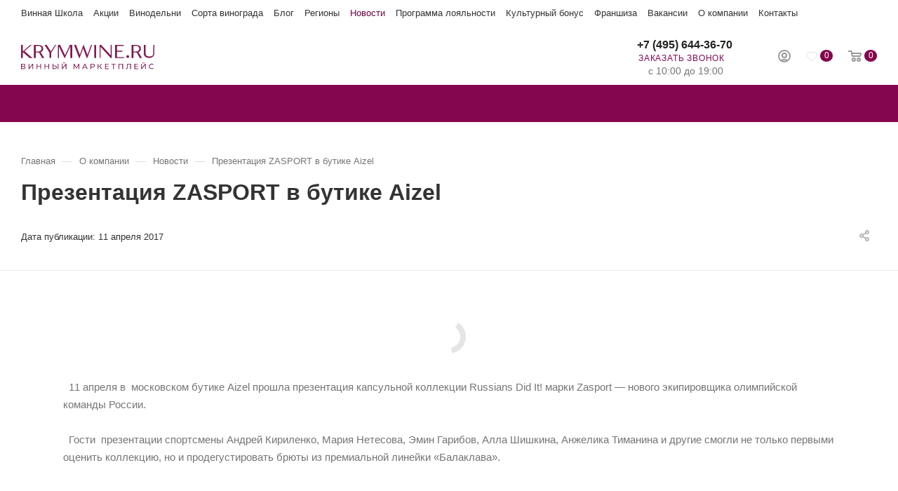

--- FILE ---
content_type: text/html; charset=UTF-8
request_url: https://krymwine.ru/company/news/prezentatsiya-zasport-v-butike-aizel/
body_size: 34803
content:
<!DOCTYPE html>
<html xmlns="http://www.w3.org/1999/xhtml" xml:lang="ru" lang="ru"  >
<head><link rel="canonical" href="https://krymwine.ru/company/news/prezentatsiya-zasport-v-butike-aizel/" />
	<title>Презентация ZASPORT в бутике Aizel - новости «Золотой Балки»</title>
	<meta name="viewport" content="initial-scale=1.0, width=device-width" />
	<meta name="HandheldFriendly" content="true" />
	<meta name="yes" content="yes" />
	<meta name="apple-mobile-web-app-status-bar-style" content="black" />
	<meta name="SKYPE_TOOLBAR" content="SKYPE_TOOLBAR_PARSER_COMPATIBLE" />
	<meta http-equiv="Content-Type" content="text/html; charset=UTF-8" />
<meta name="description" content="Презентация ZASPORT в бутике Aizel и другие светские мероприятия при поддержки магазина качественного алкоголя «Золотая Балка». В нашем фирменном магазине Вы сможете приобрести вино для себя или в подарок, посетить наши еженедельные тематические дегустации и мастер-классы." />





<link href="/bitrix/cache/css/s1/aspro_max/page_487fac09fad0e5af3fafa905611c6818/page_487fac09fad0e5af3fafa905611c6818_v1.css?176474455693272"  rel="stylesheet" />
<link href="/bitrix/cache/css/s1/aspro_max/template_1f331c2a8318e23abd2e8106a334cfcc/template_1f331c2a8318e23abd2e8106a334cfcc_v1.css?17647444971039085"  data-template-style="true" rel="stylesheet" />












<style>:root{--theme-base-color: #84064e;}</style>
<style>:root{--theme-base-opacity-color: #84064e1a;}</style>
<link href="https://fonts.gstatic.com" rel="preconnect" crossorigin>


<link rel="manifest" href="/manifest.json">
<link rel="apple-touch-icon" sizes="192x192" href="/upload/CMax/722/722bdb023221a665ca18598c288b712d.webp">
<link rel="shortcut icon" href="/favicon.ico" type="image/x-icon" />
<link rel="apple-touch-icon" sizes="180x180" href="/upload/CMax/3c3/3c370833f851915752616769e7e50f25.webp" />
<meta property="og:description" content="Презентация ZASPORT в бутике Aizel и другие светские мероприятия при поддержки магазина качественного алкоголя «Золотая Балка». В нашем фирменном магазине Вы сможете приобрести вино для себя или в подарок, посетить наши еженедельные тематические дегустации и мастер-классы." />
<meta property="og:image" content="https://krymwine.ru/upload/iblock/2c4/d5l4z51las3qx91gf0z1p1of8kw724lk.jpg" />
<link rel="image_src" href="https://krymwine.ru/upload/iblock/2c4/d5l4z51las3qx91gf0z1p1of8kw724lk.jpg"  />
<meta property="og:title" content="Презентация ZASPORT в бутике Aizel - новости «Золотой Балки»" />
<meta property="og:type" content="website" />
<meta property="og:url" content="https://krymwine.ru/company/news/prezentatsiya-zasport-v-butike-aizel/" />



			    
<link rel="stylesheet" type="text/css" href="https://cdn.jsdelivr.net/npm/@fancyapps/ui@4.0/dist/fancybox.css"></head>
<body class="wbot site_s1  fill_bg_n catalog-delayed-btn-Y" id="main" data-site="/">
		
	<div id="panel"></div>
	
				<!--'start_frame_cache_basketitems-component-block'-->												<div id="ajax_basket"></div>
					<!--'end_frame_cache_basketitems-component-block'-->						<div class="cd-modal-bg"></div>
		
			
    		<div class="wrapper1  header_bgcolored long_header colored_header basket_normal basket_fill_WHITE side_LEFT block_side_WIDE catalog_icons_Y banner_auto  mheader-v2 header-v2 header-font-lower_N regions_Y title_position_LEFT fill_ footer-v1 front-vindex1 mfixed_Y mfixed_view_always title-v3 lazy_Y with_phones compact-catalog dark-hover-overlay normal-catalog-img landing-normal big-banners-mobile-normal bottom-icons-panel-Y compact-breadcrumbs-N catalog-delayed-btn-Y  ">
			
<div class="header_wrap visible-lg visible-md title-v3 ">
	<header id="header">
		<div class="header-wrapper">
    <div class="maxwidth-theme">
        <div class="topline-menu">
            <div class="topline-menu--item"><a href="https://wineschoolzb.ru" class="dark_link" target="_blank">Винная Школа</a></div>
            <div class="topline-menu--item"><a href="/promo/" class="dark_link">Акции</a></div>
            <div class="topline-menu--item"><a href="/info/brands/" class="dark_link">Винодельни</a></div>
            <div class="topline-menu--item"><a href="/info/sort/" class="dark_link">Сорта винограда</a></div>
            <div class="topline-menu--item"><a href="/kolonka-somele/" class="dark_link">Блог</a></div>
            <div class="topline-menu--item"><a href="/region/" class="dark_link">Регионы</a></div>
            <div class="topline-menu--item selected"><a href="/company/news/" class="dark_link">Новости</a></div>
            <div class="topline-menu--item"><a href="/help/programma-zbbonus/" class="dark_link">Программа лояльности</a></div>
            <div class="topline-menu--item"><a href="/bonus/" class="dark_link" target="_blank">Культурный бонус</a></div>
            <div class="topline-menu--item"><a href="/company/franchise/" class="dark_link">Франшиза</a></div>
            <div class="topline-menu--item"><a href="/company/vacancy/" class="dark_link">Вакансии</a></div>
            <div class="topline-menu--item"><a href="/company/" class="dark_link">О компании</a></div>
            <div class="topline-menu--item"><a href="/contacts/" class="dark_link">Контакты</a></div>
    </div>
    </div>
	<div class="logo_and_menu-row with-search">
		<div class="logo-row short paddings">
			<div class="maxwidth-theme">
				<div class="row">
					<div class="col-md-12">
						<div class="logo-block pull-left floated">
							<div class="logo">
								<a href="/"><svg width="190" height="35" viewBox="0 0 190 35" fill="none" xmlns="http://www.w3.org/2000/svg">
<path d="M6.30221 32.3612C6.30221 33.6418 5.36715 34.4143 3.51736 34.4143H0.0820312V26.8931H3.31408C4.94027 26.8931 5.93632 27.5639 5.93632 28.8242C5.93632 29.6577 5.48911 30.2268 4.75733 30.5114C5.7737 30.7553 6.30221 31.3855 6.30221 32.3612ZM1.13905 30.2065H3.23277C4.26947 30.2065 4.83864 29.7796 4.83864 28.9868C4.83864 28.1941 4.24914 27.7469 3.23277 27.7469H1.13905V30.2065ZM5.22486 32.2799C5.22486 31.4058 4.61504 31.0196 3.49703 31.0196H1.13905V33.5605H3.49703C4.61504 33.5605 5.22486 33.154 5.22486 32.2799Z" fill="#821A50"/>
<path d="M10.7539 26.8931H11.8109V32.6864L16.2626 26.8931H17.2587V34.4143H16.2016V28.621L11.7499 34.4143H10.7539V26.8931Z" fill="#821A50"/>
<path d="M28.6204 26.8931V34.4143H27.543V31.0602H23.2336V34.4143H22.1562V26.8931H23.2336V30.1252H27.543V26.8931H28.6204Z" fill="#821A50"/>
<path d="M40.0032 26.8931V34.4143H38.9258V31.0602H34.6164V34.4143H33.5391V26.8931H34.6164V30.1252H38.9258V26.8931H40.0032Z" fill="#821A50"/>
<path d="M50.9802 31.8937C50.9802 33.5605 49.9029 34.4143 48.0124 34.4143H44.9023V26.8931H45.9594V29.5154H48.1954C49.9842 29.5154 50.9599 30.3285 50.9599 31.8937H50.9802ZM49.9029 31.914C49.9029 30.857 49.2321 30.3691 47.9718 30.3691H45.9797V33.5605H47.9718C49.2117 33.5605 49.9029 32.9913 49.9029 31.914ZM52.1592 26.8931H53.2162V34.4143H52.1592V26.8931Z" fill="#821A50"/>
<path d="M58.1562 26.8931H59.2133V32.6864L63.665 26.8931H64.661V34.4143H63.604V28.621L59.1523 34.4143H58.1562V26.8931ZM59.5385 24.9011H60.311C60.311 25.4499 60.7378 25.7751 61.3883 25.7751C62.0388 25.7751 62.4453 25.4499 62.4657 24.9011H63.2178C63.2178 25.8361 62.547 26.3646 61.3883 26.3646C60.2296 26.3646 59.5588 25.8361 59.5385 24.9011Z" fill="#821A50"/>
<path d="M81.9996 34.4143V28.9462L79.2758 33.4995H78.7879L76.064 28.9665V34.4143H75.0273V26.8931H75.9014L79.0318 32.1782L82.1216 26.8931H82.9957V34.4143H81.9793H81.9996Z" fill="#821A50"/>
<path d="M92.9973 32.5441H89.0131L88.1797 34.4143H87.082L90.4767 26.8931H91.5337L94.9487 34.4143H93.8307L92.9973 32.5441ZM92.6314 31.6904L91.0052 28.0111L89.379 31.6904H92.6111H92.6314Z" fill="#821A50"/>
<path d="M105.073 29.5154C105.073 31.1416 103.894 32.1376 101.943 32.1376H100.093V34.4143H99.0156V26.8931H101.943C103.894 26.8931 105.073 27.8892 105.073 29.5154ZM103.996 29.5154C103.996 28.438 103.284 27.8282 101.902 27.8282H100.073V31.2025H101.902C103.284 31.2025 103.996 30.5927 103.996 29.5154Z" fill="#821A50"/>
<path d="M111.903 31.1009H110.338V34.4143H109.281V26.8931H110.338V30.1455H111.924L114.282 26.8931H115.42L112.737 30.5317L115.542 34.4143H114.322L111.883 31.1009H111.903Z" fill="#821A50"/>
<path d="M125.096 33.4792V34.4143H119.648V26.8931H124.954V27.8282H120.726V30.1455H124.486V31.0602H120.726V33.4792H125.096Z" fill="#821A50"/>
<path d="M134.915 27.8282H132.333V34.4143H131.276V27.8282H128.715V26.8931H134.915V27.8282Z" fill="#821A50"/>
<path d="M145.421 26.8931V34.4143H144.364V27.8282H140.014V34.4143H138.957V26.8931H145.421Z" fill="#821A50"/>
<path d="M156.644 26.8931V34.4143H155.587V27.8282H152.254L152.172 30.0235C152.071 33.0117 151.623 34.4956 150.14 34.4956C149.916 34.4956 149.713 34.4752 149.469 34.4143L149.55 33.4589C149.672 33.4995 149.774 33.4995 149.896 33.4995C150.831 33.4995 151.156 32.4018 151.237 30.0642L151.359 26.8931H156.644Z" fill="#821A50"/>
<path d="M167.01 33.4792V34.4143H161.562V26.8931H166.868V27.8282H162.64V30.1455H166.4V31.0602H162.64V33.4792H167.01Z" fill="#821A50"/>
<path d="M171.277 26.8931H172.334V32.6864L176.786 26.8931H177.782V34.4143H176.725V28.621L172.273 34.4143H171.277V26.8931ZM172.66 24.9011H173.432C173.432 25.4499 173.859 25.7751 174.509 25.7751C175.16 25.7751 175.566 25.4499 175.587 24.9011H176.339C176.339 25.8361 175.668 26.3646 174.509 26.3646C173.351 26.3646 172.68 25.8361 172.66 24.9011Z" fill="#821A50"/>
<path d="M182.156 30.6537C182.156 28.438 183.843 26.8118 186.14 26.8118C187.299 26.8118 188.315 27.2184 188.986 27.9908L188.295 28.6616C187.726 28.0518 187.014 27.7672 186.181 27.7672C184.494 27.7672 183.234 28.9869 183.234 30.6537C183.234 32.3205 184.494 33.5402 186.181 33.5402C187.014 33.5402 187.726 33.2556 188.295 32.6458L188.986 33.3166C188.295 34.089 187.299 34.4956 186.12 34.4956C183.843 34.4956 182.156 32.8694 182.156 30.6537Z" fill="#821A50"/>
<path d="M13.0095 0.121948L2.62223 9.26927V0.121948H0V18.6402H2.62223V11.0174L3.00845 10.6312L12.1354 18.6402H16.1399L5.00053 8.88305L15.0219 0.121948H13.0095Z" fill="#821A50"/>
<path d="M21.0176 9.39123H24.9002C26.1605 9.39123 27.1565 9.02534 27.9086 8.27323C28.6607 7.52111 29.1689 6.64704 29.1689 5.77296V5.14281C29.1689 4.14677 28.803 3.27269 27.9086 2.52058C27.1565 1.76847 26.0385 1.40257 24.9002 1.40257H21.0176V9.41156V9.39123ZM33.0311 18.6605H29.9007L26.1401 11.7695C25.7742 11.0174 25.1441 10.7735 24.27 10.7735H20.8957V18.6605H18.2734V0.121948H24.7782C26.7703 0.121948 28.4168 0.630133 29.6568 1.50421C30.9171 2.37829 31.5269 3.63858 31.5269 5.14281V5.77296C31.5269 6.89096 31.161 7.78537 30.5308 8.65945C29.9007 9.41156 28.9047 10.0417 27.7867 10.4076C28.1729 10.6515 28.5388 11.0378 28.6607 11.4036L33.0514 18.6605H33.0311Z" fill="#821A50"/>
<path d="M48.5619 0L42.545 9.26929L36.5484 0H33.418L40.4309 10.8955V18.5182H43.0531V10.8955L49.9441 0.121964V0H48.5619Z" fill="#821A50"/>
<path d="M69.5804 0.121948L62.7098 14.6357L55.8188 0.121948H52.5664V18.6402H53.9487V2.13436L61.8357 18.6402H62.4455L70.3325 1.8701V18.6402H72.9751V0.121948H69.5804Z" fill="#821A50"/>
<path d="M99.7466 0.121948L94.6241 14.1478L89.3593 0.121948H88.8714L83.7286 14.1478L78.4841 0.121948H75.5977L82.6106 18.6402H83.4847L88.4852 5.00052L93.628 18.6402H94.5021L101.251 0.121948H99.7466Z" fill="#821A50"/>
<path d="M107.005 0.121948H104.383V18.6402H107.005V0.121948Z" fill="#821A50"/>
<path d="M127.798 0.121948V14.778L114.281 0.121948H111.902V18.5182H113.264V2.74418L127.798 18.6402H129.16V0.121948H127.798Z" fill="#821A50"/>
<path d="M134.059 0.121948V18.6402H146.702V17.5222H136.823V9.63516H144.466V8.2529H136.823V1.50421H146.214V0.121948H134.079H134.059Z" fill="#821A50"/>
<path d="M152.071 14.6357C152.579 14.6357 153.067 14.7576 153.453 15.2658C153.839 15.6521 154.083 16.1399 154.083 16.6481C154.083 17.2782 153.961 17.6441 153.453 18.0304C153.087 18.3962 152.579 18.6605 152.071 18.6605C151.563 18.6605 151.075 18.4166 150.689 18.0304C150.303 17.6441 150.059 17.1563 150.059 16.6481C150.059 16.0179 150.303 15.6521 150.689 15.2658C151.055 14.8999 151.563 14.6357 152.071 14.6357Z" fill="#821A50"/>
<path d="M160.346 9.39123H164.228C165.489 9.39123 166.485 9.02534 167.237 8.27323C167.989 7.52111 168.497 6.64704 168.497 5.77296V5.14281C168.497 4.14677 168.131 3.27269 167.237 2.52058C166.363 1.76847 165.367 1.40257 164.228 1.40257H160.346V9.41156V9.39123ZM172.359 18.6605H169.229L165.468 11.7695C165.102 11.0174 164.472 10.7735 163.598 10.7735H160.224V18.6605H157.602V0.121948H164.106C166.098 0.121948 167.745 0.630133 168.985 1.50421C170.245 2.37829 170.855 3.63858 170.855 5.14281V5.77296C170.855 6.89096 170.489 7.78537 169.859 8.65945C169.229 9.41156 168.233 10.0417 167.115 10.4076C167.501 10.6515 167.867 11.0378 167.989 11.4036L172.359 18.6605Z" fill="#821A50"/>
<path d="M190.002 0.121948V11.5053C190.002 13.6397 189.372 15.3878 188.132 16.6278C186.871 17.8881 185.245 18.4979 183.009 18.4979H181.891C179.757 18.4979 178.009 17.8677 176.769 16.6278C175.508 15.3675 174.898 13.6193 174.898 11.5053V0.121948H177.521V11.5053C177.521 13.1315 177.887 14.3918 178.781 15.2658C179.655 16.1399 180.651 16.3839 181.789 16.3839H184.29C185.408 16.3839 186.424 16.018 187.298 15.2658C188.172 14.5137 188.558 13.2738 188.558 11.5053V0.121948H190.063H190.002Z" fill="#821A50"/>
</svg>
</a>							</div>
						</div>
													<div class="inline-block pull-left">
								<div class="top-description no-title">
						<!--'start_frame_cache_allregions-list-block1'-->
											<!--'end_frame_cache_allregions-list-block1'-->										</div>
							</div>
						<div class="search_wrap pull-left">
							<div class="search-block inner-table-block">
												<div class="search-wrapper">
				<div id="title-search_fixed">
					<form action="/catalog/" class="search">
						<div class="search-input-div">
							<input class="search-input" id="title-search-input_fixed" type="text" name="q" value="" placeholder="Поиск" size="20" maxlength="50" autocomplete="off" />
						</div>
						<div class="search-button-div">
															<button aria-label="Найти" class="btn btn-search" type="submit" name="s" value="Найти">
									<i class="svg inline  svg-inline-search2" aria-hidden="true" ><svg class="" width="17" height="17" viewBox="0 0 17 17" aria-hidden="true"><path class="cls-1" d="M16.709,16.719a1,1,0,0,1-1.412,0l-3.256-3.287A7.475,7.475,0,1,1,15,7.5a7.433,7.433,0,0,1-1.549,4.518l3.258,3.289A1,1,0,0,1,16.709,16.719ZM7.5,2A5.5,5.5,0,1,0,13,7.5,5.5,5.5,0,0,0,7.5,2Z"></path></svg></i>								</button>
														<span class="close-block inline-search-hide"><span class="svg svg-close close-icons colored_theme_hover"></span></span>
						</div>
					</form>
				</div>
			</div>
								</div>
						</div>
						<div class="right-icons pull-right wb">
							<div class="pull-right">
																		<!--'start_frame_cache_header-basket-with-compare-block1'-->													<!-- noindex -->
											<div class="wrap_icon wrap_basket baskets">
											<a rel="nofollow" class="basket-link delay  big " href="/basket/#delayed" title="Список отложенных товаров пуст">
							<span class="js-basket-block">
								<i class="svg inline  svg-inline-wish big" aria-hidden="true" ><svg width="16" height="15" viewBox="0 0 16 15" fill="none" xmlns="http://www.w3.org/2000/svg"><path d="M6.2757 12.2403C5.83561 11.8127 5.37923 11.3686 4.95544 10.9246C4.51535 10.4806 4.09156 10.0365 3.66777 9.57604C3.14619 9.01688 2.6409 8.42482 2.16822 7.81632C1.89112 7.43807 1.61403 7.05981 1.40214 6.63221C1.17394 6.17173 1.04355 5.67835 1.01095 5.16853C0.962049 4.51069 1.07615 3.86929 1.36954 3.27724C1.64663 2.70163 2.03782 2.24115 2.54311 1.86289C2.95059 1.55042 3.39068 1.32017 3.87967 1.17216C4.35236 1.04059 4.82504 0.991254 5.31403 1.04059C5.73782 1.08993 6.12901 1.18861 6.5039 1.38596C6.79729 1.53397 7.07438 1.74777 7.33517 1.96156C7.62856 2.2247 7.88936 2.53717 8.11755 2.86609C8.11755 2.86609 8.13385 2.88254 8.15015 2.89898C8.21535 2.80031 8.28055 2.71808 8.34574 2.6194C8.67174 2.20825 9.03033 1.84644 9.47041 1.55042C9.8779 1.28728 10.318 1.12282 10.807 1.04059C11.2308 0.974808 11.6709 0.991254 12.0946 1.07348C12.4858 1.15571 12.8607 1.28728 13.203 1.48463C13.7083 1.74777 14.1321 2.10958 14.4907 2.55362C14.7841 2.91543 14.996 3.32658 15.1264 3.77062C15.2079 4.03375 15.2568 4.31334 15.2731 4.57647C15.322 5.21786 15.2079 5.82636 14.9634 6.40197C14.8004 6.82957 14.5396 7.20782 14.2625 7.56963C13.8387 8.14524 13.3823 8.68796 12.9096 9.21423C12.225 9.98719 11.4916 10.7437 10.7581 11.4673C10.2202 11.9936 8.47614 13.6875 8.13385 14C8.13385 14 6.81359 12.7666 6.2431 12.2238L6.2757 12.2403Z" stroke="#808285" stroke-width="0.5" stroke-miterlimit="10"/></svg></i>								<span class="title dark_link">Отложенные</span>
								<span class="count">0</span>
							</span>
						</a>
											</div>
																<div class="wrap_icon wrap_basket baskets top_basket">
											<a rel="nofollow" class="basket-link basket   big " href="/basket/" title="Корзина пуста">
							<span class="js-basket-block">
								<i class="svg inline  svg-inline-basket big" aria-hidden="true" ><svg class="" width="19" height="16" viewBox="0 0 19 16"><path data-name="Ellipse 2 copy 9" class="cls-1" d="M956.047,952.005l-0.939,1.009-11.394-.008-0.952-1-0.953-6h-2.857a0.862,0.862,0,0,1-.952-1,1.025,1.025,0,0,1,1.164-1h2.327c0.3,0,.6.006,0.6,0.006a1.208,1.208,0,0,1,1.336.918L943.817,947h12.23L957,948v1Zm-11.916-3,0.349,2h10.007l0.593-2Zm1.863,5a3,3,0,1,1-3,3A3,3,0,0,1,945.994,954.005ZM946,958a1,1,0,1,0-1-1A1,1,0,0,0,946,958Zm7.011-4a3,3,0,1,1-3,3A3,3,0,0,1,953.011,954.005ZM953,958a1,1,0,1,0-1-1A1,1,0,0,0,953,958Z" transform="translate(-938 -944)"></path></svg></i>																<span class="title dark_link">Корзина</span>
																<span class="count">0</span>
							</span>
						</a>
						<span class="basket_hover_block loading_block loading_block_content"></span>
											</div>
										<!-- /noindex -->
							<!--'end_frame_cache_header-basket-with-compare-block1'-->													</div>
							<div class="pull-right">
								<div class="wrap_icon inner-table-block person">
		<!--'start_frame_cache_header-auth-block1'-->			<!-- noindex --><div class="auth_wr_inner "><a rel="nofollow" title="Кабинет" class="personal-link dark-color animate-load" data-event="jqm" data-param-type="auth" data-param-backurl="/company/news/prezentatsiya-zasport-v-butike-aizel/" data-name="auth" href="/personal/"><i class="svg inline big svg-inline-cabinet" aria-hidden="true" title="Кабинет"><svg class="" width="18" height="18" viewBox="0 0 18 18"><path data-name="Ellipse 206 copy 4" class="cls-1" d="M909,961a9,9,0,1,1,9-9A9,9,0,0,1,909,961Zm2.571-2.5a6.825,6.825,0,0,0-5.126,0A6.825,6.825,0,0,0,911.571,958.5ZM909,945a6.973,6.973,0,0,0-4.556,12.275,8.787,8.787,0,0,1,9.114,0A6.973,6.973,0,0,0,909,945Zm0,10a4,4,0,1,1,4-4A4,4,0,0,1,909,955Zm0-6a2,2,0,1,0,2,2A2,2,0,0,0,909,949Z" transform="translate(-900 -943)"></path></svg></i><span class="wrap"><span class="name">Войти</span></span></a></div><!-- /noindex -->		<!--'end_frame_cache_header-auth-block1'-->
									</div>
							</div>
						</div>
						<div class="pull-right">
							<div class="wrap_icon inner-table-block">
								<div class="phone-block blocks">
																			<!--'start_frame_cache_header-allphones-block1'-->								<div class="phone no-icons">
									<i class="svg inline  svg-inline-phone" aria-hidden="true" ><svg class="" width="5" height="13" viewBox="0 0 5 13"><path class="cls-phone" d="M785.738,193.457a22.174,22.174,0,0,0,1.136,2.041,0.62,0.62,0,0,1-.144.869l-0.3.3a0.908,0.908,0,0,1-.805.33,4.014,4.014,0,0,1-1.491-.274c-1.2-.679-1.657-2.35-1.9-3.664a13.4,13.4,0,0,1,.024-5.081c0.255-1.316.73-2.991,1.935-3.685a4.025,4.025,0,0,1,1.493-.288,0.888,0.888,0,0,1,.8.322l0.3,0.3a0.634,0.634,0,0,1,.113.875c-0.454.8-.788,1.37-1.132,2.045-0.143.28-.266,0.258-0.557,0.214l-0.468-.072a0.532,0.532,0,0,0-.7.366,8.047,8.047,0,0,0-.023,4.909,0.521,0.521,0,0,0,.7.358l0.468-.075c0.291-.048.4-0.066,0.555,0.207h0Z" transform="translate(-782 -184)"/></svg></i><a rel="nofollow" href="tel:+74956443670"> +7 (495) 644-36-70</a>
				                			</div>
				<!--'end_frame_cache_header-allphones-block1'-->																												<div class="inline-block">
											<span class="callback-block animate-load colored" data-event="jqm" data-param-form_id="CALLBACK" data-name="callback">Заказать звонок</span>
										</div>
									                                    <div class="schedule-block">
                                        								<!--'start_frame_cache_header-allcaddr-block1'-->									<div class="property schedule">
						<div class="title font_upper muted"></div>
													<div class="">
								с 10:00 до 19:00							</div>
											</div>
							<!--'end_frame_cache_header-allcaddr-block1'-->				                                    </div>
								</div>
							</div>
						</div>
					</div>
				</div>
			</div>
		</div>	</div>
	<div id="menufixed" class="menu-row middle-block bgcolored">
		<div class="maxwidth-theme">
			<div class="row">
				<div class="col-md-12">
					<div class="menu-only">
						<nav class="mega-menu sliced">
								<div class="table-menu with_right ">
		<table>
			<tr>
														<td class="menu-item unvisible dropdown wide_menu   ">
						<div class="wrap">
                            <a class="dropdown-toggle" href="/catalog/vino/">								<div>
																		Вино																		<div class="line-wrapper"><span class="line"></span></div>
								</div>
                            </a>							
								<span class="tail"></span>
								<div class="dropdown-menu with_right_block BANNER" >
									<div class="customScrollbar">
										                                                                                    <div class="right-side">
												<div class="right-content">
																											<div class="h3">Рекомендуем</div>							<div class="top_wrapper items_wrapper catalog_block_custom_template ">
		<div class="fast_view_params" data-params="N%3B"></div>
		<div class="catalog_block items row  margin0  js_append ajax_load block flexbox owl-carousel owl-theme owl-bg-nav visible-nav short-nav hidden-dots swipeignore " data-plugin-options='{"nav": true, "autoplay" : false,  "autoplayTimeout" : "3000", "smartSpeed":1000,  "responsiveClass": true, "responsive":{"0":{"items": 2},"600":{"items": 2},"768":{"items": 3},"1200":{"items": 4}}}'>
            




<div class="col-lg-20 col-md-4 col-sm-6 col-xs-6 col-xxs-6 item item-parent item_block ">
    <div class="basket_props_block" id="bx_basket_div_154868_block" style="display: none;">
            </div>
    <div class="catalog_item_wrapp catalog_item item_wrap main_item_wrapper  product_image " id="bx_3255098535_154868">
                <div class="inner_wrap TYPE_1">
                    <div class="rating">
                <div class="like_icons">
                            <div class="wish_item_button" >
                    <span title="Отложить" data-quantity="1" class="wish_item to" data-item="154868" data-iblock="14"><i class="svg inline  svg-inline-wish" aria-hidden="true" ><svg width="14" height="12" viewBox="0 0 14 12" fill="none" xmlns="http://www.w3.org/2000/svg"><path d="M5.43207 9.7156C5.06236 9.35638 4.67895 8.98334 4.32293 8.61031C3.95321 8.23727 3.59719 7.86424 3.24117 7.47739C2.80299 7.00764 2.37851 6.51026 1.98141 5.99907C1.74862 5.6813 1.51584 5.36353 1.33783 5.00431C1.14613 4.61746 1.03658 4.20297 1.0092 3.77468C0.968118 3.22203 1.06397 2.6832 1.31045 2.18582C1.54323 1.70226 1.87186 1.31541 2.29635 0.997641C2.63868 0.735135 3.00839 0.54171 3.41918 0.417365C3.81628 0.306836 4.21338 0.265388 4.62418 0.306836C4.9802 0.348284 5.30883 0.431181 5.62377 0.596974C5.87025 0.721319 6.10303 0.900928 6.32212 1.08054C6.5686 1.3016 6.78769 1.5641 6.97939 1.84042C6.97939 1.84042 6.99308 1.85424 7.00678 1.86805C7.06155 1.78516 7.11632 1.71608 7.17109 1.63318C7.44496 1.28778 7.7462 0.983825 8.11592 0.735135C8.45825 0.514078 8.82796 0.375917 9.23875 0.306836C9.59477 0.251572 9.96449 0.265388 10.3205 0.334468C10.6491 0.403549 10.9641 0.514078 11.2516 0.679871C11.6761 0.900928 12.0321 1.20488 12.3334 1.57792C12.5799 1.88187 12.7579 2.22727 12.8674 2.60031C12.9359 2.82137 12.977 3.05624 12.9907 3.2773C13.0317 3.81612 12.9359 4.32732 12.7305 4.81088C12.5936 5.1701 12.3745 5.48787 12.1417 5.79183C11.7857 6.27539 11.4023 6.73132 11.0052 7.17344C10.4301 7.82279 9.81386 8.45833 9.19767 9.06624C8.7458 9.50836 7.28064 10.9314 6.99308 11.1939C6.99308 11.1939 5.88394 10.1577 5.40468 9.70178L5.43207 9.7156Z" stroke="#808285" stroke-width="0.5" stroke-miterlimit="10" class="filled"/></svg></i></span>
                    <span title="В отложенных" data-quantity="1" class="wish_item in added" style="display: none;" data-item="154868" data-iblock="14"><i class="svg inline  svg-inline-wish" aria-hidden="true" ><svg width="14" height="12" viewBox="0 0 14 12" fill="none" xmlns="http://www.w3.org/2000/svg"><path d="M5.43207 9.7156C5.06236 9.35638 4.67895 8.98334 4.32293 8.61031C3.95321 8.23727 3.59719 7.86424 3.24117 7.47739C2.80299 7.00764 2.37851 6.51026 1.98141 5.99907C1.74862 5.6813 1.51584 5.36353 1.33783 5.00431C1.14613 4.61746 1.03658 4.20297 1.0092 3.77468C0.968118 3.22203 1.06397 2.6832 1.31045 2.18582C1.54323 1.70226 1.87186 1.31541 2.29635 0.997641C2.63868 0.735135 3.00839 0.54171 3.41918 0.417365C3.81628 0.306836 4.21338 0.265388 4.62418 0.306836C4.9802 0.348284 5.30883 0.431181 5.62377 0.596974C5.87025 0.721319 6.10303 0.900928 6.32212 1.08054C6.5686 1.3016 6.78769 1.5641 6.97939 1.84042C6.97939 1.84042 6.99308 1.85424 7.00678 1.86805C7.06155 1.78516 7.11632 1.71608 7.17109 1.63318C7.44496 1.28778 7.7462 0.983825 8.11592 0.735135C8.45825 0.514078 8.82796 0.375917 9.23875 0.306836C9.59477 0.251572 9.96449 0.265388 10.3205 0.334468C10.6491 0.403549 10.9641 0.514078 11.2516 0.679871C11.6761 0.900928 12.0321 1.20488 12.3334 1.57792C12.5799 1.88187 12.7579 2.22727 12.8674 2.60031C12.9359 2.82137 12.977 3.05624 12.9907 3.2773C13.0317 3.81612 12.9359 4.32732 12.7305 4.81088C12.5936 5.1701 12.3745 5.48787 12.1417 5.79183C11.7857 6.27539 11.4023 6.73132 11.0052 7.17344C10.4301 7.82279 9.81386 8.45833 9.19767 9.06624C8.7458 9.50836 7.28064 10.9314 6.99308 11.1939C6.99308 11.1939 5.88394 10.1577 5.40468 9.70178L5.43207 9.7156Z" stroke="#808285" stroke-width="0.5" stroke-miterlimit="10" class="filled"/></svg></i></span>
                </div>
                    </div>
                                    <div class="blog-info__rating--top-info">
            <div class="item-rating "><i class="svg inline  svg-inline-star" aria-hidden="true" ><svg width="14" height="13" viewBox="0 0 14 13" fill="none" xmlns="http://www.w3.org/2000/svg"><path d="M7 0L9.16271 4.275L14 4.9625L10.4936 8.3L11.3254 13L7 10.7875L2.67459 13L3.4936 8.3L0 4.9625L4.83729 4.275L7 0Z" fill="#FBB040"/></svg></i></div>
                    </div>
                                    </div>
                                                <div class="image_wrapper_block">
                                                                                                    <div class="like_icons block" data-size="0">
                                                                                                            <div class="fast_view_button">
                            <span title="Быстрый просмотр" data-event="jqm" data-param-form_id="fast_view" data-param-iblock_id="14" data-param-id="154868" data-param-item_href="%2Fcatalog%2Fpodarki%2Fvino_premialnoe_blanc_de_neige_ot_loco_cimbali_winery_2023.html" data-name="fast_view"><i class="svg inline  svg-inline-fw" aria-hidden="true" ><svg width="18" height="9" viewBox="0 0 18 9" fill="none" xmlns="http://www.w3.org/2000/svg"><path d="M16.822 4.87424C15.457 2.58682 12.4659 1.00598 9 1.00598C5.53412 1.00598 2.54302 2.58682 1.17804 4.87424" stroke="#808285" stroke-width="0.5" stroke-miterlimit="10"/><path d="M1.61719 4.15569C2.89909 6.2994 5.71214 7.79641 8.96437 7.79641C12.2166 7.79641 15.0296 6.31137 16.3115 4.15569" stroke="#808285" stroke-width="0.5" stroke-miterlimit="10"/><path d="M8.99998 6.61077C10.5339 6.61077 11.7774 5.3561 11.7774 3.80838C11.7774 2.26066 10.5339 1.00598 8.99998 1.00598C7.46604 1.00598 6.22253 2.26066 6.22253 3.80838C6.22253 5.3561 7.46604 6.61077 8.99998 6.61077Z" stroke="#808285" stroke-width="0.5" stroke-miterlimit="10" class="filled"/></svg></i></span>
                        </div>
                                    </div>
                                                                                                                                                                                                                                        <a href="/catalog/podarki/vino_premialnoe_blanc_de_neige_ot_loco_cimbali_winery_2023.html" class="thumb shine">
							<span class="section-gallery-wrapper flexbox">
								                                                                        <span class="section-gallery-wrapper__item _active">
										<span class="section-gallery-wrapper__item-nav section-gallery-wrapper__item_hidden "></span>
										<img class="lazy img-responsive" src="/local/templates/aspro_max/images/loaders/double_ring.svg" data-src="/upload/resize_cache/iblock/1db/185_185_140cd750bba9870f18aada2478b24840a/jmb6ymjqxy384vw2v69dmp552xfuzh71.webp" alt="Вино премиальное Blanc de Neige от Loco Cimbali Winery" title="Вино премиальное Blanc de Neige от Loco Cimbali Winery" />
									</span>
                                							</span>
                    </a>
                                                                                                                            </div>
                            <div class="item_info">
                    <div class="item-labels"><svg width="74" height="13" viewBox="0 0 74 13" fill="none" xmlns="http://www.w3.org/2000/svg">
<path d="M67.5 0H6.33997C2.8385 0 0 2.91015 0 6.5C0 10.0899 2.8385 13 6.33997 13H67.5C71.0015 13 73.8399 10.0899 73.8399 6.5C73.8399 2.91015 71.0015 0 67.5 0Z" fill="#F4D0E3"/>
<path d="M9.6425 6.81V5.88H12.2375V6.81H9.6425ZM10.3325 3.66C10.7275 3.66 11.09 3.7275 11.42 3.8625C11.75 3.9925 12.0375 4.18 12.2825 4.425C12.5275 4.67 12.7175 4.9575 12.8525 5.2875C12.9875 5.6175 13.055 5.98 13.055 6.375C13.055 6.77 12.9875 7.1325 12.8525 7.4625C12.7175 7.7925 12.5275 8.08 12.2825 8.325C12.0375 8.57 11.75 8.76 11.42 8.895C11.09 9.025 10.7275 9.09 10.3325 9.09C9.8675 9.09 9.4475 9.01 9.0725 8.85C8.7025 8.69 8.3925 8.4575 8.1425 8.1525L8.915 7.4325C9.1 7.6425 9.305 7.8 9.53 7.905C9.755 8.005 10.0025 8.055 10.2725 8.055C10.4975 8.055 10.705 8.015 10.895 7.935C11.09 7.85 11.255 7.735 11.39 7.59C11.53 7.44 11.635 7.2625 11.705 7.0575C11.78 6.8525 11.8175 6.625 11.8175 6.375C11.8175 6.125 11.78 5.8975 11.705 5.6925C11.635 5.4875 11.53 5.3125 11.39 5.1675C11.255 5.0175 11.09 4.9025 10.895 4.8225C10.705 4.7375 10.4975 4.695 10.2725 4.695C10.0025 4.695 9.755 4.7475 9.53 4.8525C9.305 4.9525 9.1 5.1075 8.915 5.3175L8.1425 4.5975C8.3925 4.2925 8.7025 4.06 9.0725 3.9C9.4475 3.74 9.8675 3.66 10.3325 3.66ZM18.154 9L16.519 6.4725L17.5015 5.88L19.534 9H18.154ZM14.7415 9V3.75H15.949V9H14.7415ZM15.5965 6.885V5.8725H17.4265V6.885H15.5965ZM17.614 6.51L16.4965 6.375L18.199 3.75H19.4815L17.614 6.51ZM23.3137 9.09C22.9087 9.09 22.5312 9.025 22.1812 8.895C21.8362 8.76 21.5362 8.57 21.2812 8.325C21.0262 8.08 20.8262 7.7925 20.6812 7.4625C20.5412 7.1325 20.4712 6.77 20.4712 6.375C20.4712 5.98 20.5412 5.6175 20.6812 5.2875C20.8262 4.9575 21.0262 4.67 21.2812 4.425C21.5412 4.18 21.8437 3.9925 22.1887 3.8625C22.5337 3.7275 22.9112 3.66 23.3212 3.66C23.7762 3.66 24.1862 3.74 24.5512 3.9C24.9212 4.055 25.2312 4.285 25.4812 4.59L24.7012 5.31C24.5212 5.105 24.3212 4.9525 24.1012 4.8525C23.8812 4.7475 23.6412 4.695 23.3812 4.695C23.1362 4.695 22.9112 4.735 22.7062 4.815C22.5012 4.895 22.3237 5.01 22.1737 5.16C22.0237 5.31 21.9062 5.4875 21.8212 5.6925C21.7412 5.8975 21.7012 6.125 21.7012 6.375C21.7012 6.625 21.7412 6.8525 21.8212 7.0575C21.9062 7.2625 22.0237 7.44 22.1737 7.59C22.3237 7.74 22.5012 7.855 22.7062 7.935C22.9112 8.015 23.1362 8.055 23.3812 8.055C23.6412 8.055 23.8812 8.005 24.1012 7.905C24.3212 7.8 24.5212 7.6425 24.7012 7.4325L25.4812 8.1525C25.2312 8.4575 24.9212 8.69 24.5512 8.85C24.1862 9.01 23.7737 9.09 23.3137 9.09ZM30.4206 9L28.7856 6.4725L29.7681 5.88L31.8006 9H30.4206ZM27.0081 9V3.75H28.2156V9H27.0081ZM27.8631 6.885V5.8725H29.6931V6.885H27.8631ZM29.8806 6.51L28.7631 6.375L30.4656 3.75H31.7481L29.8806 6.51ZM33.3041 9.0825C33.2141 9.0825 33.1191 9.075 33.0191 9.06C32.9241 9.045 32.8191 9.025 32.7041 9L32.7791 7.9725C32.8491 7.9925 32.9216 8.0025 32.9966 8.0025C33.2016 8.0025 33.3616 7.92 33.4766 7.755C33.5916 7.585 33.6741 7.3425 33.7241 7.0275C33.7741 6.7125 33.8066 6.33 33.8216 5.88L33.8966 3.75H37.9316V9H36.7316V4.4625L37.0091 4.74H34.6916L34.9391 4.4475L34.8941 5.835C34.8791 6.35 34.8441 6.8075 34.7891 7.2075C34.7341 7.6075 34.6491 7.9475 34.5341 8.2275C34.4191 8.5075 34.2616 8.72 34.0616 8.865C33.8616 9.01 33.6091 9.0825 33.3041 9.0825ZM39.9928 9V3.75H41.2003V5.8125H42.5578V6.8625H41.2003V9H39.9928ZM44.6278 9.09C44.2278 9.09 43.8578 9.0225 43.5178 8.8875C43.1828 8.7525 42.8903 8.565 42.6403 8.325C42.3903 8.08 42.1953 7.7925 42.0553 7.4625C41.9203 7.1275 41.8528 6.765 41.8528 6.375C41.8528 5.98 41.9203 5.6175 42.0553 5.2875C42.1953 4.9575 42.3903 4.6725 42.6403 4.4325C42.8903 4.1875 43.1828 3.9975 43.5178 3.8625C43.8578 3.7275 44.2278 3.66 44.6278 3.66C45.0228 3.66 45.3903 3.7275 45.7303 3.8625C46.0703 3.9975 46.3628 4.1875 46.6078 4.4325C46.8578 4.6725 47.0528 4.96 47.1928 5.295C47.3328 5.625 47.4028 5.985 47.4028 6.375C47.4028 6.765 47.3328 7.1275 47.1928 7.4625C47.0528 7.7925 46.8578 8.08 46.6078 8.325C46.3628 8.565 46.0703 8.7525 45.7303 8.8875C45.3903 9.0225 45.0228 9.09 44.6278 9.09ZM44.6278 8.055C44.8478 8.055 45.0503 8.015 45.2353 7.935C45.4203 7.855 45.5828 7.7425 45.7228 7.5975C45.8628 7.4475 45.9728 7.27 46.0528 7.065C46.1328 6.86 46.1728 6.63 46.1728 6.375C46.1728 6.12 46.1328 5.89 46.0528 5.685C45.9728 5.48 45.8628 5.305 45.7228 5.16C45.5828 5.01 45.4203 4.895 45.2353 4.815C45.0503 4.735 44.8478 4.695 44.6278 4.695C44.4128 4.695 44.2103 4.735 44.0203 4.815C43.8353 4.895 43.6728 5.01 43.5328 5.16C43.3928 5.305 43.2828 5.48 43.2028 5.685C43.1228 5.89 43.0828 6.12 43.0828 6.375C43.0828 6.63 43.1228 6.86 43.2028 7.065C43.2828 7.27 43.3928 7.4475 43.5328 7.5975C43.6728 7.7425 43.8353 7.855 44.0203 7.935C44.2103 8.015 44.4128 8.055 44.6278 8.055ZM48.4808 8.535L48.8558 7.665C49.0808 7.8 49.3208 7.905 49.5758 7.98C49.8358 8.05 50.0883 8.09 50.3333 8.1C50.5833 8.105 50.8083 8.08 51.0083 8.025C51.2133 7.97 51.3758 7.8875 51.4958 7.7775C51.6208 7.6675 51.6833 7.5275 51.6833 7.3575C51.6833 7.1575 51.6008 7.01 51.4358 6.915C51.2708 6.815 51.0508 6.765 50.7758 6.765H49.4933V5.85H50.6858C50.9308 5.85 51.1208 5.8 51.2558 5.7C51.3958 5.6 51.4658 5.4625 51.4658 5.2875C51.4658 5.1375 51.4158 5.0175 51.3158 4.9275C51.2158 4.8325 51.0783 4.7625 50.9033 4.7175C50.7333 4.6725 50.5408 4.6525 50.3258 4.6575C50.1108 4.6625 49.8883 4.6975 49.6583 4.7625C49.4283 4.8275 49.2083 4.9175 48.9983 5.0325L48.6308 4.095C48.9708 3.92 49.3283 3.8 49.7033 3.735C50.0833 3.665 50.4483 3.6475 50.7983 3.6825C51.1533 3.7125 51.4733 3.7925 51.7583 3.9225C52.0433 4.0475 52.2708 4.2125 52.4408 4.4175C52.6108 4.6225 52.6958 4.865 52.6958 5.145C52.6958 5.395 52.6308 5.6175 52.5008 5.8125C52.3708 6.0075 52.1883 6.1575 51.9533 6.2625C51.7233 6.3675 51.4583 6.42 51.1583 6.42L51.1883 6.15C51.5383 6.15 51.8408 6.21 52.0958 6.33C52.3558 6.445 52.5558 6.6075 52.6958 6.8175C52.8408 7.0225 52.9133 7.26 52.9133 7.53C52.9133 7.78 52.8458 8.005 52.7108 8.205C52.5808 8.4 52.4008 8.565 52.1708 8.7C51.9408 8.835 51.6783 8.935 51.3833 9C51.0883 9.065 50.7733 9.0925 50.4383 9.0825C50.1083 9.0725 49.7758 9.025 49.4408 8.94C49.1058 8.85 48.7858 8.715 48.4808 8.535ZM54.6252 9V3.75H55.8327V7.17L58.3377 3.75H59.4777V9H58.2777V5.5875L55.7727 9H54.6252ZM61.5348 9V3.75H63.9798C64.5898 3.75 65.0648 3.8675 65.4048 4.1025C65.7448 4.3375 65.9148 4.6725 65.9148 5.1075C65.9148 5.5375 65.7548 5.8725 65.4348 6.1125C65.1148 6.3475 64.6898 6.465 64.1598 6.465L64.3023 6.15C64.8923 6.15 65.3498 6.2675 65.6748 6.5025C65.9998 6.7375 66.1623 7.0775 66.1623 7.5225C66.1623 7.9825 65.9873 8.345 65.6373 8.61C65.2923 8.87 64.7873 9 64.1223 9H61.5348ZM62.7423 8.1H64.0773C64.3573 8.1 64.5698 8.045 64.7148 7.935C64.8598 7.825 64.9323 7.655 64.9323 7.425C64.9323 7.205 64.8598 7.0425 64.7148 6.9375C64.5698 6.8275 64.3573 6.7725 64.0773 6.7725H62.7423V8.1ZM62.7423 5.925H63.8748C64.1398 5.925 64.3398 5.8725 64.4748 5.7675C64.6098 5.6575 64.6773 5.4975 64.6773 5.2875C64.6773 5.0775 64.6098 4.92 64.4748 4.815C64.3398 4.705 64.1398 4.65 63.8748 4.65H62.7423V5.925Z" fill="#C35A91"/>
</svg>
</div>                        <div class="item-title">
        <a href="/catalog/podarki/vino_premialnoe_blanc_de_neige_ot_loco_cimbali_winery_2023.html" class="dark_link option-font-bold font_sm"><span>Вино премиальное Blanc de Neige 2023 от Loco Cimbali Winery</span></a>
    </div>
                                            <div class="cost prices clearfix">
                                                                                                <div class="price_matrix_wrapper ">
                        <div class="prices-wrapper">
                                        <div class="price font-bold font_mxs" data-currency="RUB" data-value="3500">
                <span class="values_wrapper">
                    <span class="price_value">3 500 руб.</span>
                </span>
            </div>                        </div>
                    </div>
                                                            </div>
                        <div class="sa_block" data-fields='null' data-stores='["2","11"]' data-user-fields='null'>
        <div class="item-stock " data-id="154868" ><span class="icon stock"></span><span class="font_sxs stock">В наличии: </span><span class="font_sxs stock">много</span></div>            </div>
                </div>
                                <div class="footer_button  inner_content js_offers__154868_block">
                                                        <div class="counter_wrapp  clearfix rounded3">
                        <div id="bx_3255098535_154868_basket_actions" class="button_block ">
                            <span 
							data-value="3500" 
							data-currency="RUB" 
							class="btn-exlg btn btn-default transition_bg" 
							data-item="154868" 
							data-float_ratio="1" 
							data-ratio="1" 
							data-bakset_div="bx_basket_div_154868" 
							data-props="" 
							data-part_props="N" 
							data-add_props="Y"  
							data-empty_props="Y" 
							data-offers="" 
							data-iblockID="14"
                                data-param-form_id="inBasket"
                                data-name="inBasket"
                                data-event="jqm"
                                data-param-item_href="/catalog/podarki/vino_premialnoe_blanc_de_neige_ot_loco_cimbali_winery_2023.html"                                    
							data-quantity="1"><i class="svg inline  svg-inline-fw ncolor colored" aria-hidden="true" title="В корзину"><svg class="" width="19" height="16" viewBox="0 0 19 16"><path data-name="Ellipse 2 copy 9" class="cls-1" d="M956.047,952.005l-0.939,1.009-11.394-.008-0.952-1-0.953-6h-2.857a0.862,0.862,0,0,1-.952-1,1.025,1.025,0,0,1,1.164-1h2.327c0.3,0,.6.006,0.6,0.006a1.208,1.208,0,0,1,1.336.918L943.817,947h12.23L957,948v1Zm-11.916-3,0.349,2h10.007l0.593-2Zm1.863,5a3,3,0,1,1-3,3A3,3,0,0,1,945.994,954.005ZM946,958a1,1,0,1,0-1-1A1,1,0,0,0,946,958Zm7.011-4a3,3,0,1,1-3,3A3,3,0,0,1,953.011,954.005ZM953,958a1,1,0,1,0-1-1A1,1,0,0,0,953,958Z" transform="translate(-938 -944)"></path></svg></i><span>В корзину</span></span><a rel="nofollow" href="/basket/" class="btn-exlg in-cart btn btn-default transition_bg" data-item="154868"  style="display:none;"><i class="svg inline  svg-inline-fw ncolor colored" aria-hidden="true" title="В корзине"><svg xmlns="http://www.w3.org/2000/svg" width="19" height="18" viewBox="0 0 19 18"><path  data-name="Rounded Rectangle 906 copy 3" class="cls-1" d="M1005.97,4556.22l-1.01,4.02a0.031,0.031,0,0,0-.01.02,0.87,0.87,0,0,1-.14.29,0.423,0.423,0,0,1-.05.07,0.7,0.7,0,0,1-.2.18,0.359,0.359,0,0,1-.1.07,0.656,0.656,0,0,1-.21.08,1.127,1.127,0,0,1-.18.03,0.185,0.185,0,0,1-.07.02H993c-0.03,0-.056-0.02-0.086-0.02a1.137,1.137,0,0,1-.184-0.04,0.779,0.779,0,0,1-.207-0.08c-0.031-.02-0.059-0.04-0.088-0.06a0.879,0.879,0,0,1-.223-0.22s-0.007-.01-0.011-0.01a1,1,0,0,1-.172-0.43l-1.541-6.14H988a1,1,0,1,1,0-2h3.188a0.3,0.3,0,0,1,.092.02,0.964,0.964,0,0,1,.923.76l1.561,6.22h9.447l0.82-3.25a1,1,0,0,1,1.21-.73A0.982,0.982,0,0,1,1005.97,4556.22Zm-7.267.47c0,0.01,0,.01,0,0.01a1,1,0,0,1-1.414,0l-2.016-2.03a0.982,0.982,0,0,1,0-1.4,1,1,0,0,1,1.414,0l1.305,1.31,4.3-4.3a1,1,0,0,1,1.41,0,1.008,1.008,0,0,1,0,1.42ZM995,4562a3,3,0,1,1-3,3A3,3,0,0,1,995,4562Zm0,4a1,1,0,1,0-1-1A1,1,0,0,0,995,4566Zm7-4a3,3,0,1,1-3,3A3,3,0,0,1,1002,4562Zm0,4a1,1,0,1,0-1-1A1,1,0,0,0,1002,4566Z" transform="translate(-987 -4550)"/></svg></i><span><!--noindex-->В корзине<!--/noindex--></span></a>                        </div>
                    </div>
                                                                <div class="sku_props ce_cmp_hidden">
                    </div>
    </div>
                    </div>
            </div>
</div>		
			</div>
	</div>
	
	<div class="bottom_nav animate-load-state block-type"  data-parent=".tabs_slider" data-append=".items" >
			</div>

    
																										</div>
											</div>
										<ul class="menu-wrapper menu-type-3">
												
																																							<li class="dropdown-submenu   ">
														                                                        														<div class="menu-link"><span class="name">По цене</span><span class="arrow"><i></i></span></div>
                                                        																																												<ul class="dropdown-menu toggle_menu">
																																																		<li class="  ">
                                                                                                                                                <a href="/catalog/vino/base-to-500/" title="До 500 рублей"><span class="name">До 500 рублей</span></a>
                                                                        																																			</li>
																																																		<li class="  ">
                                                                                                                                                <a href="/catalog/vino/base-500-to-1000/" title="От 500 до 1000 рублей"><span class="name">От 500 до 1000 рублей</span></a>
                                                                        																																			</li>
																																																		<li class="  ">
                                                                                                                                                <a href="/catalog/vino/base-1000-to-3000/" title="От 1000 до 3000 рублей"><span class="name">От 1000 до 3000 рублей</span></a>
                                                                        																																			</li>
																																																		<li class="  ">
                                                                                                                                                <a href="/catalog/vino/base-3000-to-5000/" title="От 3000 до 5000 рублей"><span class="name">От 3000 до 5000 рублей</span></a>
                                                                        																																			</li>
																																																		<li class="  ">
                                                                                                                                                <a href="/catalog/vino/base-5000/" title="От 5000 рублей"><span class="name">От 5000 рублей</span></a>
                                                                        																																			</li>
																																															</ul>
																											</li>
												
												
																																							<li class="dropdown-submenu   ">
														                                                        														<div class="menu-link"><span class="name">По цвету</span><span class="arrow"><i></i></span></div>
                                                        																																												<ul class="dropdown-menu toggle_menu">
																																																		<li class="  ">
                                                                                                                                                <a href="/catalog/vino/beloe/" title="Белое"><span class="name">Белое</span></a>
                                                                        																																			</li>
																																																		<li class="  ">
                                                                                                                                                <a href="/catalog/vino/rozovoe/" title="Розовое"><span class="name">Розовое</span></a>
                                                                        																																			</li>
																																																		<li class="  ">
                                                                                                                                                <a href="/catalog/vino/krasnoe/" title="Красное"><span class="name">Красное</span></a>
                                                                        																																			</li>
																																																		<li class="  ">
                                                                                                                                                <a href="/catalog/vino/oranzhevoe/" title="Оранжевое"><span class="name">Оранжевое</span></a>
                                                                        																																			</li>
																																															</ul>
																											</li>
												
												
																																							<li class="dropdown-submenu   ">
														                                                        														<div class="menu-link"><span class="name">По содержанию сахара</span><span class="arrow"><i></i></span></div>
                                                        																																												<ul class="dropdown-menu toggle_menu">
																																																		<li class="  ">
                                                                                                                                                <a href="/catalog/igristye-vina/extra-bryut/" title="Экстра брют"><span class="name">Экстра брют</span></a>
                                                                        																																			</li>
																																																		<li class="  ">
                                                                                                                                                <a href="/catalog/igristye-vina/bryut/" title="Брют"><span class="name">Брют</span></a>
                                                                        																																			</li>
																																																		<li class="  ">
                                                                                                                                                <a href="/catalog/vino/sukhoe/" title="Сухое"><span class="name">Сухое</span></a>
                                                                        																																			</li>
																																																		<li class="  ">
                                                                                                                                                <a href="/catalog/vino/polusukhoe/" title="Полусухое"><span class="name">Полусухое</span></a>
                                                                        																																			</li>
																																																		<li class="  ">
                                                                                                                                                <a href="/catalog/vino/polusladkoe/" title="Полусладкое"><span class="name">Полусладкое</span></a>
                                                                        																																			</li>
																																																		<li class="  ">
                                                                                                                                                <a href="/catalog/vino/sladkoe/" title="Сладкое"><span class="name">Сладкое</span></a>
                                                                        																																			</li>
																																															</ul>
																											</li>
												
												
																																							<li class="dropdown-submenu   ">
														                                                        														<div class="menu-link"><span class="name">По типу</span><span class="arrow"><i></i></span></div>
                                                        																																												<ul class="dropdown-menu toggle_menu">
																																																		<li class="  ">
                                                                                                                                                <a href="/catalog/vino/tikhie-vina/" title="Тихое"><span class="name">Тихое</span></a>
                                                                        																																			</li>
																																																		<li class="  ">
                                                                                                                                                <a href="/catalog/igristye-vina/" title="Игристое"><span class="name">Игристое</span></a>
                                                                        																																			</li>
																																																		<li class="  ">
                                                                                                                                                <a href="/catalog/vino/kreplenoe/" title="Крепленое"><span class="name">Крепленое</span></a>
                                                                        																																			</li>
																																																		<li class="  ">
                                                                                                                                                <a href="/catalog/vino/kagor/" title="Кагор"><span class="name">Кагор</span></a>
                                                                        																																			</li>
																																																		<li class="  ">
                                                                                                                                                <a href="/catalog/vino/kollekcionnoe/" title="Коллекционное"><span class="name">Коллекционное</span></a>
                                                                        																																			</li>
																																																		<li class="  ">
                                                                                                                                                <a href="/catalog/vino/tikhie-vina/bezalkogolnye/" title="Безалкогольное"><span class="name">Безалкогольное</span></a>
                                                                        																																			</li>
																																																		<li class="  ">
                                                                                                                                                <a href="/catalog/vino/vinnyj-napitok/" title="Винный напиток"><span class="name">Винный напиток</span></a>
                                                                        																																			</li>
																																																		<li class="collapsed  ">
                                                                                                                                                <a href="/catalog/vino/portvejn/" title="Портвейн"><span class="name">Портвейн</span></a>
                                                                        																																			</li>
																																																		<li class="collapsed  ">
                                                                                                                                                <a href="/catalog/vino/marochnoe/" title="Марочное"><span class="name">Марочное</span></a>
                                                                        																																			</li>
																																																		<li class="collapsed  ">
                                                                                                                                                <a href="/catalog/vino/desertnoe/" title="Десертное"><span class="name">Десертное</span></a>
                                                                        																																			</li>
																																																		<li class="collapsed  ">
                                                                                                                                                <a href="/catalog/vino/kheres/" title="Херес"><span class="name">Херес</span></a>
                                                                        																																			</li>
																																																	<li><span class="colored more_items with_dropdown">+ &nbsp;ЕЩЕ</span></li>
																															</ul>
																											</li>
												
												
																																							<li class="dropdown-submenu   ">
														                                                        														<div class="menu-link"><span class="name">Винодельня</span><span class="arrow"><i></i></span></div>
                                                        																																												<ul class="dropdown-menu toggle_menu">
																																																		<li class="  ">
                                                                                                                                                <a href="/info/brands/zolotaya-balka/" title="Золотая Балка"><span class="name">Золотая Балка</span></a>
                                                                        																																			</li>
																																																		<li class="  ">
                                                                                                                                                <a href="/info/brands/loco-cimbali-winery/" title="Loco Cimbali"><span class="name">Loco Cimbali</span></a>
                                                                        																																			</li>
																																																		<li class="  ">
                                                                                                                                                <a href="/info/brands/usadba-perovskikh/" title="Усадьба Перовских"><span class="name">Усадьба Перовских</span></a>
                                                                        																																			</li>
																																																		<li class="  ">
                                                                                                                                                <a href="/info/brands/alma-valley/" title="Alma Valley"><span class="name">Alma Valley</span></a>
                                                                        																																			</li>
																																																		<li class="  ">
                                                                                                                                                <a href="/info/brands/satera/" title="Сатера"><span class="name">Сатера</span></a>
                                                                        																																			</li>
																																																		<li class="  ">
                                                                                                                                                <a href="/info/brands/uppa-winery/" title="UPPA WINERY"><span class="name">UPPA WINERY</span></a>
                                                                        																																			</li>
																																																		<li class="  ">
                                                                                                                                                <a href="/info/brands/massandra/" title="Массандра"><span class="name">Массандра</span></a>
                                                                        																																			</li>
																																																		<li class="collapsed  ">
                                                                                                                                                <a href="/info/brands/inkerman/" title="Инкерман"><span class="name">Инкерман</span></a>
                                                                        																																			</li>
																																																		<li class="collapsed  ">
                                                                                                                                                <a href="/info/brands/solnechnaya-dolina/" title="Солнечная Долина"><span class="name">Солнечная Долина</span></a>
                                                                        																																			</li>
																																																		<li class="collapsed  ">
                                                                                                                                                <a href="/info/brands/belbek/" title="Бельбек"><span class="name">Бельбек</span></a>
                                                                        																																			</li>
																																																		<li class="collapsed  ">
                                                                                                                                                <a href="/info/brands/" title="Все"><span class="name">Все</span></a>
                                                                        																																			</li>
																																																	<li><span class="colored more_items with_dropdown">+ &nbsp;ЕЩЕ</span></li>
																															</ul>
																											</li>
												
												
																																							<li class="dropdown-submenu   ">
														                                                        														<div class="menu-link"><span class="name">Популярные бренды</span><span class="arrow"><i></i></span></div>
                                                        																																												<ul class="dropdown-menu toggle_menu">
																																																		<li class="  ">
                                                                                                                                                <a href="/catalog/igristye-vina/premialnye/" title="Cuvee de Vitmer"><span class="name">Cuvee de Vitmer</span></a>
                                                                        																																			</li>
																																																		<li class="  ">
                                                                                                                                                <a href="/catalog/vino/zolotaya-balka/balaklava/" title="Балаклава"><span class="name">Балаклава</span></a>
                                                                        																																			</li>
																																																		<li class="  ">
                                                                                                                                                <a href="/catalog/vino/loco_cimbali/" title="Loco Cimbali"><span class="name">Loco Cimbali</span></a>
                                                                        																																			</li>
																																																		<li class="  ">
                                                                                                                                                <a href="/catalog/vino/blanc_de_neige/" title="Blanc de Neige"><span class="name">Blanc de Neige</span></a>
                                                                        																																			</li>
																																																		<li class="  ">
                                                                                                                                                <a href="/catalog/vino/zolotaya-balka/zolotaya_balka/" title="Золотая Балка"><span class="name">Золотая Балка</span></a>
                                                                        																																			</li>
																																																		<li class="  ">
                                                                                                                                                <a href="/catalog/vino/zolotaya-balka/more_i_nebo/" title="Море &amp; Небо"><span class="name">Море &amp; Небо</span></a>
                                                                        																																			</li>
																																																		<li class="  ">
                                                                                                                                                <a href="/catalog/vino/zolotaya-balka/zbwine/" title="ZB Wine"><span class="name">ZB Wine</span></a>
                                                                        																																			</li>
																																																		<li class="collapsed  ">
                                                                                                                                                <a href="/catalog/vino/zolotaya-balka/zb_frizzante/" title="ZB Frizzante"><span class="name">ZB Frizzante</span></a>
                                                                        																																			</li>
																																																		<li class="collapsed  ">
                                                                                                                                                <a href="/catalog/vino/zolotaya-balka/zb_moscato/" title="ZB Moscato"><span class="name">ZB Moscato</span></a>
                                                                        																																			</li>
																																																		<li class="collapsed  ">
                                                                                                                                                <a href="/catalog/vino/zolotaya-balka/zb_spumante/" title="ZB Spumante"><span class="name">ZB Spumante</span></a>
                                                                        																																			</li>
																																																		<li class="collapsed  ">
                                                                                                                                                <a href="/info/brands/" title="Все"><span class="name">Все</span></a>
                                                                        																																			</li>
																																																	<li><span class="colored more_items with_dropdown">+ &nbsp;ЕЩЕ</span></li>
																															</ul>
																											</li>
												
												
																																							<li class="dropdown-submenu   ">
														                                                        														<div class="menu-link"><span class="name">По сортам винограда</span><span class="arrow"><i></i></span></div>
                                                        																																												<ul class="dropdown-menu toggle_menu">
																																																		<li class="  ">
                                                                                                                                                <a href="/info/sort/risling/" title="Рислинг Рейнский"><span class="name">Рислинг Рейнский</span></a>
                                                                        																																			</li>
																																																		<li class="  ">
                                                                                                                                                <a href="/info/sort/kaberne-sovinon/" title="Каберне Совиньон"><span class="name">Каберне Совиньон</span></a>
                                                                        																																			</li>
																																																		<li class="  ">
                                                                                                                                                <a href="/info/sort/shardone/" title="Шардоне"><span class="name">Шардоне</span></a>
                                                                        																																			</li>
																																																		<li class="  ">
                                                                                                                                                <a href="/info/sort/aligote/" title="Алиготе"><span class="name">Алиготе</span></a>
                                                                        																																			</li>
																																																		<li class="  ">
                                                                                                                                                <a href="/info/sort/sira/" title="Сира"><span class="name">Сира</span></a>
                                                                        																																			</li>
																																																		<li class="  ">
                                                                                                                                                <a href="/info/sort/merlo/" title="Мерло"><span class="name">Мерло</span></a>
                                                                        																																			</li>
																																																		<li class="  ">
                                                                                                                                                <a href="/info/sort/rkatsiteli/" title="Ркацители"><span class="name">Ркацители</span></a>
                                                                        																																			</li>
																																																		<li class="collapsed  ">
                                                                                                                                                <a href="/info/sort/muskat-yantarnyy/" title="Мускат Янтарный"><span class="name">Мускат Янтарный</span></a>
                                                                        																																			</li>
																																																		<li class="collapsed  ">
                                                                                                                                                <a href="/info/sort/pino-blan/" title="Пино Блан"><span class="name">Пино Блан</span></a>
                                                                        																																			</li>
																																																		<li class="collapsed  ">
                                                                                                                                                <a href="/info/sort/pino-nuar/" title="Пино Нуар"><span class="name">Пино Нуар</span></a>
                                                                        																																			</li>
																																																		<li class="collapsed  ">
                                                                                                                                                <a href="/info/sort/saperavi/" title="Саперави"><span class="name">Саперави</span></a>
                                                                        																																			</li>
																																																		<li class="collapsed  ">
                                                                                                                                                <a href="/info/sort/vione/" title="Вионье"><span class="name">Вионье</span></a>
                                                                        																																			</li>
																																																		<li class="collapsed  ">
                                                                                                                                                <a href="/info/sort/kaberne-fran/" title="Каберне Фран"><span class="name">Каберне Фран</span></a>
                                                                        																																			</li>
																																																		<li class="collapsed  ">
                                                                                                                                                <a href="/info/sort/kefesiya/" title="Кефесия"><span class="name">Кефесия</span></a>
                                                                        																																			</li>
																																																		<li class="collapsed  ">
                                                                                                                                                <a href="/info/sort/kokur/" title="Кокур"><span class="name">Кокур</span></a>
                                                                        																																			</li>
																																																		<li class="collapsed  ">
                                                                                                                                                <a href="/info/sort/malbek/" title="Мальбек"><span class="name">Мальбек</span></a>
                                                                        																																			</li>
																																																		<li class="collapsed  ">
                                                                                                                                                <a href="/info/sort/sovinon/" title="Совиньон"><span class="name">Совиньон</span></a>
                                                                        																																			</li>
																																																		<li class="collapsed  ">
                                                                                                                                                <a href="/info/sort/sira/" title="Шираз"><span class="name">Шираз</span></a>
                                                                        																																			</li>
																																																		<li class="collapsed  ">
                                                                                                                                                <a href="/info/sort/pino-gri/" title="Пино Гри"><span class="name">Пино Гри</span></a>
                                                                        																																			</li>
																																																		<li class="collapsed  ">
                                                                                                                                                <a href="/info/sort/muskat-gamburgskiy/" title="Мускат Гамбургский"><span class="name">Мускат Гамбургский</span></a>
                                                                        																																			</li>
																																																		<li class="collapsed  ">
                                                                                                                                                <a href="/info/sort/risling/" title="Рислинг"><span class="name">Рислинг</span></a>
                                                                        																																			</li>
																																																		<li class="collapsed  ">
                                                                                                                                                <a href="/info/sort/" title="Все"><span class="name">Все</span></a>
                                                                        																																			</li>
																																																	<li><span class="colored more_items with_dropdown">+ &nbsp;ЕЩЕ</span></li>
																															</ul>
																											</li>
												
																					</ul>
									</div>
								</div>
													</div>
					</td>
														<td class="menu-item unvisible dropdown wide_menu   ">
						<div class="wrap">
                            <a class="dropdown-toggle" href="/catalog/igristye-vina/">								<div>
																		Игристое вино																		<div class="line-wrapper"><span class="line"></span></div>
								</div>
                            </a>							
								<span class="tail"></span>
								<div class="dropdown-menu with_right_block BANNER" >
									<div class="customScrollbar">
										                                                                                    <div class="right-side">
												<div class="right-content">
																											<div class="h3">Рекомендуем</div>							<div class="top_wrapper items_wrapper catalog_block_custom_template ">
		<div class="fast_view_params" data-params="N%3B"></div>
		<div class="catalog_block items row  margin0  js_append ajax_load block flexbox owl-carousel owl-theme owl-bg-nav visible-nav short-nav hidden-dots swipeignore " data-plugin-options='{"nav": true, "autoplay" : false,  "autoplayTimeout" : "3000", "smartSpeed":1000,  "responsiveClass": true, "responsive":{"0":{"items": 2},"600":{"items": 2},"768":{"items": 3},"1200":{"items": 4}}}'>
            




<div class="col-lg-20 col-md-4 col-sm-6 col-xs-6 col-xxs-6 item item-parent item_block ">
    <div class="basket_props_block" id="bx_basket_div_141198_block" style="display: none;">
            </div>
    <div class="catalog_item_wrapp catalog_item item_wrap main_item_wrapper  product_image " id="bx_1527614749_141198">
                <div class="inner_wrap TYPE_1">
                    <div class="rating">
                <div class="like_icons">
                            <div class="wish_item_button" >
                    <span title="Отложить" data-quantity="1" class="wish_item to" data-item="141198" data-iblock="14"><i class="svg inline  svg-inline-wish" aria-hidden="true" ><svg width="14" height="12" viewBox="0 0 14 12" fill="none" xmlns="http://www.w3.org/2000/svg"><path d="M5.43207 9.7156C5.06236 9.35638 4.67895 8.98334 4.32293 8.61031C3.95321 8.23727 3.59719 7.86424 3.24117 7.47739C2.80299 7.00764 2.37851 6.51026 1.98141 5.99907C1.74862 5.6813 1.51584 5.36353 1.33783 5.00431C1.14613 4.61746 1.03658 4.20297 1.0092 3.77468C0.968118 3.22203 1.06397 2.6832 1.31045 2.18582C1.54323 1.70226 1.87186 1.31541 2.29635 0.997641C2.63868 0.735135 3.00839 0.54171 3.41918 0.417365C3.81628 0.306836 4.21338 0.265388 4.62418 0.306836C4.9802 0.348284 5.30883 0.431181 5.62377 0.596974C5.87025 0.721319 6.10303 0.900928 6.32212 1.08054C6.5686 1.3016 6.78769 1.5641 6.97939 1.84042C6.97939 1.84042 6.99308 1.85424 7.00678 1.86805C7.06155 1.78516 7.11632 1.71608 7.17109 1.63318C7.44496 1.28778 7.7462 0.983825 8.11592 0.735135C8.45825 0.514078 8.82796 0.375917 9.23875 0.306836C9.59477 0.251572 9.96449 0.265388 10.3205 0.334468C10.6491 0.403549 10.9641 0.514078 11.2516 0.679871C11.6761 0.900928 12.0321 1.20488 12.3334 1.57792C12.5799 1.88187 12.7579 2.22727 12.8674 2.60031C12.9359 2.82137 12.977 3.05624 12.9907 3.2773C13.0317 3.81612 12.9359 4.32732 12.7305 4.81088C12.5936 5.1701 12.3745 5.48787 12.1417 5.79183C11.7857 6.27539 11.4023 6.73132 11.0052 7.17344C10.4301 7.82279 9.81386 8.45833 9.19767 9.06624C8.7458 9.50836 7.28064 10.9314 6.99308 11.1939C6.99308 11.1939 5.88394 10.1577 5.40468 9.70178L5.43207 9.7156Z" stroke="#808285" stroke-width="0.5" stroke-miterlimit="10" class="filled"/></svg></i></span>
                    <span title="В отложенных" data-quantity="1" class="wish_item in added" style="display: none;" data-item="141198" data-iblock="14"><i class="svg inline  svg-inline-wish" aria-hidden="true" ><svg width="14" height="12" viewBox="0 0 14 12" fill="none" xmlns="http://www.w3.org/2000/svg"><path d="M5.43207 9.7156C5.06236 9.35638 4.67895 8.98334 4.32293 8.61031C3.95321 8.23727 3.59719 7.86424 3.24117 7.47739C2.80299 7.00764 2.37851 6.51026 1.98141 5.99907C1.74862 5.6813 1.51584 5.36353 1.33783 5.00431C1.14613 4.61746 1.03658 4.20297 1.0092 3.77468C0.968118 3.22203 1.06397 2.6832 1.31045 2.18582C1.54323 1.70226 1.87186 1.31541 2.29635 0.997641C2.63868 0.735135 3.00839 0.54171 3.41918 0.417365C3.81628 0.306836 4.21338 0.265388 4.62418 0.306836C4.9802 0.348284 5.30883 0.431181 5.62377 0.596974C5.87025 0.721319 6.10303 0.900928 6.32212 1.08054C6.5686 1.3016 6.78769 1.5641 6.97939 1.84042C6.97939 1.84042 6.99308 1.85424 7.00678 1.86805C7.06155 1.78516 7.11632 1.71608 7.17109 1.63318C7.44496 1.28778 7.7462 0.983825 8.11592 0.735135C8.45825 0.514078 8.82796 0.375917 9.23875 0.306836C9.59477 0.251572 9.96449 0.265388 10.3205 0.334468C10.6491 0.403549 10.9641 0.514078 11.2516 0.679871C11.6761 0.900928 12.0321 1.20488 12.3334 1.57792C12.5799 1.88187 12.7579 2.22727 12.8674 2.60031C12.9359 2.82137 12.977 3.05624 12.9907 3.2773C13.0317 3.81612 12.9359 4.32732 12.7305 4.81088C12.5936 5.1701 12.3745 5.48787 12.1417 5.79183C11.7857 6.27539 11.4023 6.73132 11.0052 7.17344C10.4301 7.82279 9.81386 8.45833 9.19767 9.06624C8.7458 9.50836 7.28064 10.9314 6.99308 11.1939C6.99308 11.1939 5.88394 10.1577 5.40468 9.70178L5.43207 9.7156Z" stroke="#808285" stroke-width="0.5" stroke-miterlimit="10" class="filled"/></svg></i></span>
                </div>
                    </div>
                                    <div class="blog-info__rating--top-info">
            <div class="item-rating "><i class="svg inline  svg-inline-star" aria-hidden="true" ><svg width="14" height="13" viewBox="0 0 14 13" fill="none" xmlns="http://www.w3.org/2000/svg"><path d="M7 0L9.16271 4.275L14 4.9625L10.4936 8.3L11.3254 13L7 10.7875L2.67459 13L3.4936 8.3L0 4.9625L4.83729 4.275L7 0Z" fill="#FBB040"/></svg></i></div>
                    </div>
                                    </div>
                                                <div class="image_wrapper_block">
                                                                                                    <div class="like_icons block" data-size="0">
                                                                                                            <div class="fast_view_button">
                            <span title="Быстрый просмотр" data-event="jqm" data-param-form_id="fast_view" data-param-iblock_id="14" data-param-id="141198" data-param-item_href="%2Fcatalog%2Figristye-vina%2Fvino_kollektsionnoe_igristoe_ekstra_bryut_chyernyy_prints_blanc_de_noirs.html" data-name="fast_view"><i class="svg inline  svg-inline-fw" aria-hidden="true" ><svg width="18" height="9" viewBox="0 0 18 9" fill="none" xmlns="http://www.w3.org/2000/svg"><path d="M16.822 4.87424C15.457 2.58682 12.4659 1.00598 9 1.00598C5.53412 1.00598 2.54302 2.58682 1.17804 4.87424" stroke="#808285" stroke-width="0.5" stroke-miterlimit="10"/><path d="M1.61719 4.15569C2.89909 6.2994 5.71214 7.79641 8.96437 7.79641C12.2166 7.79641 15.0296 6.31137 16.3115 4.15569" stroke="#808285" stroke-width="0.5" stroke-miterlimit="10"/><path d="M8.99998 6.61077C10.5339 6.61077 11.7774 5.3561 11.7774 3.80838C11.7774 2.26066 10.5339 1.00598 8.99998 1.00598C7.46604 1.00598 6.22253 2.26066 6.22253 3.80838C6.22253 5.3561 7.46604 6.61077 8.99998 6.61077Z" stroke="#808285" stroke-width="0.5" stroke-miterlimit="10" class="filled"/></svg></i></span>
                        </div>
                                    </div>
                                                                                                                                                                                                                                        <a href="/catalog/igristye-vina/vino_kollektsionnoe_igristoe_ekstra_bryut_chyernyy_prints_blanc_de_noirs.html" class="thumb shine">
							<span class="section-gallery-wrapper flexbox">
								                                                                        <span class="section-gallery-wrapper__item _active">
										<span class="section-gallery-wrapper__item-nav section-gallery-wrapper__item_hidden "></span>
										<img class="lazy img-responsive" src="/local/templates/aspro_max/images/loaders/double_ring.svg" data-src="/upload/resize_cache/iblock/fc4/185_185_140cd750bba9870f18aada2478b24840a/yoram665izppcqfrxm7pk5vkkgqqtqrm.webp" alt="Вино игристое «Чёрный Принц» BLANC DE NOIRS" title="Вино игристое «Чёрный Принц» BLANC DE NOIRS" />
									</span>
                                							</span>
                    </a>
                                                                                                                            </div>
                            <div class="item_info">
                    <div class="item-labels"><svg width="115" height="13" viewBox="0 0 115 13" fill="none" xmlns="http://www.w3.org/2000/svg">
<path d="M108.5 0H6.33997C2.8385 0 0 2.91015 0 6.5C0 10.0899 2.8385 13 6.33997 13H108.5C112.001 13 114.84 10.0899 114.84 6.5C114.84 2.91015 112.001 0 108.5 0Z" fill="#F4D0E3"/>
<path d="M8.6525 9V3.75H11.0975C11.7075 3.75 12.1825 3.8675 12.5225 4.1025C12.8625 4.3375 13.0325 4.6725 13.0325 5.1075C13.0325 5.5375 12.8725 5.8725 12.5525 6.1125C12.2325 6.3475 11.8075 6.465 11.2775 6.465L11.42 6.15C12.01 6.15 12.4675 6.2675 12.7925 6.5025C13.1175 6.7375 13.28 7.0775 13.28 7.5225C13.28 7.9825 13.105 8.345 12.755 8.61C12.41 8.87 11.905 9 11.24 9H8.6525ZM9.86 8.1H11.195C11.475 8.1 11.6875 8.045 11.8325 7.935C11.9775 7.825 12.05 7.655 12.05 7.425C12.05 7.205 11.9775 7.0425 11.8325 6.9375C11.6875 6.8275 11.475 6.7725 11.195 6.7725H9.86V8.1ZM9.86 5.925H10.9925C11.2575 5.925 11.4575 5.8725 11.5925 5.7675C11.7275 5.6575 11.795 5.4975 11.795 5.2875C11.795 5.0775 11.7275 4.92 11.5925 4.815C11.4575 4.705 11.2575 4.65 10.9925 4.65H9.86V5.925ZM14.9909 9V3.75H16.1984V7.17L18.7034 3.75H19.8434V9H18.6434V5.5875L16.1384 9H14.9909ZM25.5005 3.75H26.7155V9H25.5005V3.75ZM23.1155 9H21.9005V3.75H23.1155V9ZM25.5905 6.8475H23.0255V5.82H25.5905V6.8475ZM31.2934 9.09C30.8784 9.09 30.4934 9.0225 30.1384 8.8875C29.7884 8.7525 29.4834 8.5625 29.2234 8.3175C28.9684 8.0725 28.7684 7.785 28.6234 7.455C28.4834 7.125 28.4134 6.765 28.4134 6.375C28.4134 5.985 28.4834 5.625 28.6234 5.295C28.7684 4.965 28.9709 4.6775 29.2309 4.4325C29.4909 4.1875 29.7959 3.9975 30.1459 3.8625C30.4959 3.7275 30.8759 3.66 31.2859 3.66C31.7009 3.66 32.0809 3.7275 32.4259 3.8625C32.7759 3.9975 33.0784 4.1875 33.3334 4.4325C33.5934 4.6775 33.7959 4.965 33.9409 5.295C34.0859 5.62 34.1584 5.98 34.1584 6.375C34.1584 6.765 34.0859 7.1275 33.9409 7.4625C33.7959 7.7925 33.5934 8.08 33.3334 8.325C33.0784 8.565 32.7759 8.7525 32.4259 8.8875C32.0809 9.0225 31.7034 9.09 31.2934 9.09ZM31.2859 8.055C31.5209 8.055 31.7359 8.015 31.9309 7.935C32.1309 7.855 32.3059 7.74 32.4559 7.59C32.6059 7.44 32.7209 7.2625 32.8009 7.0575C32.8859 6.8525 32.9284 6.625 32.9284 6.375C32.9284 6.125 32.8859 5.8975 32.8009 5.6925C32.7209 5.4875 32.6059 5.31 32.4559 5.16C32.3109 5.01 32.1384 4.895 31.9384 4.815C31.7384 4.735 31.5209 4.695 31.2859 4.695C31.0509 4.695 30.8334 4.735 30.6334 4.815C30.4384 4.895 30.2659 5.01 30.1159 5.16C29.9659 5.31 29.8484 5.4875 29.7634 5.6925C29.6834 5.8975 29.6434 6.125 29.6434 6.375C29.6434 6.62 29.6834 6.8475 29.7634 7.0575C29.8484 7.2625 29.9634 7.44 30.1084 7.59C30.2584 7.74 30.4334 7.855 30.6334 7.935C30.8334 8.015 31.0509 8.055 31.2859 8.055ZM41.2009 9.09C40.7959 9.09 40.4184 9.025 40.0684 8.895C39.7234 8.76 39.4234 8.57 39.1684 8.325C38.9134 8.08 38.7134 7.7925 38.5684 7.4625C38.4284 7.1325 38.3584 6.77 38.3584 6.375C38.3584 5.98 38.4284 5.6175 38.5684 5.2875C38.7134 4.9575 38.9134 4.67 39.1684 4.425C39.4284 4.18 39.7309 3.9925 40.0759 3.8625C40.4209 3.7275 40.7984 3.66 41.2084 3.66C41.6634 3.66 42.0734 3.74 42.4384 3.9C42.8084 4.055 43.1184 4.285 43.3684 4.59L42.5884 5.31C42.4084 5.105 42.2084 4.9525 41.9884 4.8525C41.7684 4.7475 41.5284 4.695 41.2684 4.695C41.0234 4.695 40.7984 4.735 40.5934 4.815C40.3884 4.895 40.2109 5.01 40.0609 5.16C39.9109 5.31 39.7934 5.4875 39.7084 5.6925C39.6284 5.8975 39.5884 6.125 39.5884 6.375C39.5884 6.625 39.6284 6.8525 39.7084 7.0575C39.7934 7.2625 39.9109 7.44 40.0609 7.59C40.2109 7.74 40.3884 7.855 40.5934 7.935C40.7984 8.015 41.0234 8.055 41.2684 8.055C41.5284 8.055 41.7684 8.005 41.9884 7.905C42.2084 7.8 42.4084 7.6425 42.5884 7.4325L43.3684 8.1525C43.1184 8.4575 42.8084 8.69 42.4384 8.85C42.0734 9.01 41.6609 9.09 41.2009 9.09ZM51.3843 3.75H52.5993V9H51.3843V3.75ZM48.9993 9H47.7843V3.75H48.9993V9ZM51.4743 6.8475H48.9093V5.82H51.4743V6.8475ZM54.0722 9L56.4122 3.75H57.6122L59.9597 9H58.6847L56.7647 4.365H57.2447L55.3172 9H54.0722ZM55.2422 7.875L55.5647 6.9525H58.2647L58.5947 7.875H55.2422ZM61.4059 9V3.75H65.1109L65.1034 4.74H62.3284L62.6059 4.4625L62.6134 9H61.4059ZM66.6017 9V3.75H68.8742C69.3442 3.75 69.7492 3.8275 70.0892 3.9825C70.4292 4.1325 70.6917 4.35 70.8767 4.635C71.0617 4.92 71.1542 5.26 71.1542 5.655C71.1542 6.045 71.0617 6.3825 70.8767 6.6675C70.6917 6.9525 70.4292 7.1725 70.0892 7.3275C69.7492 7.4775 69.3442 7.5525 68.8742 7.5525H67.2767L67.8167 7.005V9H66.6017ZM67.8167 7.14L67.2767 6.5625H68.8067C69.1817 6.5625 69.4617 6.4825 69.6467 6.3225C69.8317 6.1625 69.9242 5.94 69.9242 5.655C69.9242 5.365 69.8317 5.14 69.6467 4.98C69.4617 4.82 69.1817 4.74 68.8067 4.74H67.2767L67.8167 4.1625V7.14ZM71.8496 9L74.1896 3.75H75.3896L77.7371 9H76.4621L74.5421 4.365H75.0221L73.0946 9H71.8496ZM73.0196 7.875L73.3421 6.9525H76.0421L76.3721 7.875H73.0196ZM82.6926 8.46V4.74H80.8926L80.8701 5.505C80.8551 5.83 80.8326 6.1375 80.8026 6.4275C80.7776 6.7175 80.7376 6.9825 80.6826 7.2225C80.6276 7.4575 80.5551 7.6575 80.4651 7.8225C80.3801 7.9875 80.2726 8.105 80.1426 8.175L78.8451 8.01C79.0251 8.015 79.1726 7.9525 79.2876 7.8225C79.4076 7.6925 79.5026 7.51 79.5726 7.275C79.6426 7.035 79.6926 6.755 79.7226 6.435C79.7576 6.115 79.7826 5.7675 79.7976 5.3925L79.8576 3.75H83.8926V8.46H82.6926ZM78.6726 10.0875L78.6801 8.01H84.6276V10.0875H83.5026V9H79.7976V10.0875H78.6726ZM85.6323 9L87.9723 3.75H89.1723L91.5198 9H90.2448L88.3248 4.365H88.8048L86.8773 9H85.6323ZM86.8023 7.875L87.1248 6.9525H89.8248L90.1548 7.875H86.8023ZM92.966 9V3.75H93.971L96.206 7.455H95.6735L97.871 3.75H98.876L98.8835 9H97.7435L97.736 5.4975H97.9535L96.191 8.445H95.651L93.851 5.4975H94.106V9H92.966ZM100.938 9V3.75H102.145V7.17L104.65 3.75H105.79V9H104.59V5.5875L102.085 9H100.938Z" fill="#C35A91"/>
</svg>
</div>                        <div class="item-title">
        <a href="/catalog/igristye-vina/vino_kollektsionnoe_igristoe_ekstra_bryut_chyernyy_prints_blanc_de_noirs.html" class="dark_link option-font-bold font_sm"><span>Вино игристое «Чёрный Принц» BLANC DE NOIRS 2021</span></a>
    </div>
                                            <div class="cost prices clearfix">
                                                                                                <div class="price_matrix_wrapper ">
                        <div class="prices-wrapper">
                                        <div class="price font-bold font_mxs" data-currency="RUB" data-value="5000">
                <span class="values_wrapper">
                    <span class="price_value">5 000 руб.</span>
                </span>
            </div>                        </div>
                    </div>
                                                            </div>
                        <div class="sa_block" data-fields='null' data-stores='["2","11"]' data-user-fields='null'>
        <div class="item-stock " data-id="141198" ><span class="icon stock"></span><span class="font_sxs stock">В наличии: </span><span class="font_sxs stock">много</span></div>            </div>
                </div>
                                <div class="footer_button  inner_content js_offers__141198_block">
                                                        <div class="counter_wrapp  clearfix rounded3">
                        <div id="bx_1527614749_141198_basket_actions" class="button_block ">
                            <span 
							data-value="5000" 
							data-currency="RUB" 
							class="btn-exlg btn btn-default transition_bg" 
							data-item="141198" 
							data-float_ratio="1" 
							data-ratio="1" 
							data-bakset_div="bx_basket_div_141198" 
							data-props="" 
							data-part_props="N" 
							data-add_props="Y"  
							data-empty_props="Y" 
							data-offers="" 
							data-iblockID="14"
                                data-param-form_id="inBasket"
                                data-name="inBasket"
                                data-event="jqm"
                                data-param-item_href="/catalog/igristye-vina/vino_kollektsionnoe_igristoe_ekstra_bryut_chyernyy_prints_blanc_de_noirs.html"                                    
							data-quantity="1"><i class="svg inline  svg-inline-fw ncolor colored" aria-hidden="true" title="В корзину"><svg class="" width="19" height="16" viewBox="0 0 19 16"><path data-name="Ellipse 2 copy 9" class="cls-1" d="M956.047,952.005l-0.939,1.009-11.394-.008-0.952-1-0.953-6h-2.857a0.862,0.862,0,0,1-.952-1,1.025,1.025,0,0,1,1.164-1h2.327c0.3,0,.6.006,0.6,0.006a1.208,1.208,0,0,1,1.336.918L943.817,947h12.23L957,948v1Zm-11.916-3,0.349,2h10.007l0.593-2Zm1.863,5a3,3,0,1,1-3,3A3,3,0,0,1,945.994,954.005ZM946,958a1,1,0,1,0-1-1A1,1,0,0,0,946,958Zm7.011-4a3,3,0,1,1-3,3A3,3,0,0,1,953.011,954.005ZM953,958a1,1,0,1,0-1-1A1,1,0,0,0,953,958Z" transform="translate(-938 -944)"></path></svg></i><span>В корзину</span></span><a rel="nofollow" href="/basket/" class="btn-exlg in-cart btn btn-default transition_bg" data-item="141198"  style="display:none;"><i class="svg inline  svg-inline-fw ncolor colored" aria-hidden="true" title="В корзине"><svg xmlns="http://www.w3.org/2000/svg" width="19" height="18" viewBox="0 0 19 18"><path  data-name="Rounded Rectangle 906 copy 3" class="cls-1" d="M1005.97,4556.22l-1.01,4.02a0.031,0.031,0,0,0-.01.02,0.87,0.87,0,0,1-.14.29,0.423,0.423,0,0,1-.05.07,0.7,0.7,0,0,1-.2.18,0.359,0.359,0,0,1-.1.07,0.656,0.656,0,0,1-.21.08,1.127,1.127,0,0,1-.18.03,0.185,0.185,0,0,1-.07.02H993c-0.03,0-.056-0.02-0.086-0.02a1.137,1.137,0,0,1-.184-0.04,0.779,0.779,0,0,1-.207-0.08c-0.031-.02-0.059-0.04-0.088-0.06a0.879,0.879,0,0,1-.223-0.22s-0.007-.01-0.011-0.01a1,1,0,0,1-.172-0.43l-1.541-6.14H988a1,1,0,1,1,0-2h3.188a0.3,0.3,0,0,1,.092.02,0.964,0.964,0,0,1,.923.76l1.561,6.22h9.447l0.82-3.25a1,1,0,0,1,1.21-.73A0.982,0.982,0,0,1,1005.97,4556.22Zm-7.267.47c0,0.01,0,.01,0,0.01a1,1,0,0,1-1.414,0l-2.016-2.03a0.982,0.982,0,0,1,0-1.4,1,1,0,0,1,1.414,0l1.305,1.31,4.3-4.3a1,1,0,0,1,1.41,0,1.008,1.008,0,0,1,0,1.42ZM995,4562a3,3,0,1,1-3,3A3,3,0,0,1,995,4562Zm0,4a1,1,0,1,0-1-1A1,1,0,0,0,995,4566Zm7-4a3,3,0,1,1-3,3A3,3,0,0,1,1002,4562Zm0,4a1,1,0,1,0-1-1A1,1,0,0,0,1002,4566Z" transform="translate(-987 -4550)"/></svg></i><span><!--noindex-->В корзине<!--/noindex--></span></a>                        </div>
                    </div>
                                                                <div class="sku_props ce_cmp_hidden">
                    </div>
    </div>
                    </div>
            </div>
</div>		
			</div>
	</div>
	
	<div class="bottom_nav animate-load-state block-type"  data-parent=".tabs_slider" data-append=".items" >
			</div>

    
																										</div>
											</div>
										<ul class="menu-wrapper menu-type-3">
												
																																							<li class="dropdown-submenu   ">
														                                                        														<div class="menu-link"><span class="name">Винодельня</span><span class="arrow"><i></i></span></div>
                                                        																																												<ul class="dropdown-menu toggle_menu">
																																																		<li class="  ">
                                                                                                                                                <a href="/catalog/igristye-vina/brend/igristye_vina_zolotaya_balka/" title="Золотая Балка"><span class="name">Золотая Балка</span></a>
                                                                        																																			</li>
																																																		<li class="  ">
                                                                                                                                                <a href="/info/brands/novyy-svet/" title="Новый Свет"><span class="name">Новый Свет</span></a>
                                                                        																																			</li>
																																																		<li class="  ">
                                                                                                                                                <a href="/catalog/igristye-vina/brend/igristye_vina_uppa_winery/" title="UPPA WINERY"><span class="name">UPPA WINERY</span></a>
                                                                        																																			</li>
																																																		<li class="  ">
                                                                                                                                                <a href="/catalog/igristye-vina/brend/igristye_vina_shato_pino/" title="Шато Пино"><span class="name">Шато Пино</span></a>
                                                                        																																			</li>
																																																		<li class="  ">
                                                                                                                                                <a href="/catalog/igristye-vina/brend/igristye_vina_dolina_lefkadiya/" title="Долина Лефкадия"><span class="name">Долина Лефкадия</span></a>
                                                                        																																			</li>
																																																		<li class="  ">
                                                                                                                                                <a href="/catalog/igristye-vina/brend/igristye_vina_satera/" title="Сатера"><span class="name">Сатера</span></a>
                                                                        																																			</li>
																																																		<li class="  ">
                                                                                                                                                <a href="/catalog/igristye-vina/brend/igristye_vina_fanagoriya/" title="Фанагория"><span class="name">Фанагория</span></a>
                                                                        																																			</li>
																																																		<li class="collapsed  ">
                                                                                                                                                <a href="/catalog/igristye-vina/brend/igristye_vina_valeriy_zakharin/" title="Валерий Захарьин"><span class="name">Валерий Захарьин</span></a>
                                                                        																																			</li>
																																																		<li class="collapsed  ">
                                                                                                                                                <a href="/catalog/igristye-vina/brend/igristye_vina_massandra/" title="Массандра"><span class="name">Массандра</span></a>
                                                                        																																			</li>
																																																		<li class="collapsed  ">
                                                                                                                                                <a href="/catalog/igristye-vina/brend/igristye_vina_inkerman/" title="Инкерман"><span class="name">Инкерман</span></a>
                                                                        																																			</li>
																																																		<li class="collapsed  ">
                                                                                                                                                <a href="/catalog/igristye-vina/" title="Все"><span class="name">Все</span></a>
                                                                        																																			</li>
																																																	<li><span class="colored more_items with_dropdown">+ &nbsp;ЕЩЕ</span></li>
																															</ul>
																											</li>
												
												
																																							<li class="dropdown-submenu   ">
														                                                        														<div class="menu-link"><span class="name">Бренд</span><span class="arrow"><i></i></span></div>
                                                        																																												<ul class="dropdown-menu toggle_menu">
																																																		<li class="  ">
                                                                                                                                                <a href="/catalog/vino/zolotaya-balka/balaklava/" title="Балаклава"><span class="name">Балаклава</span></a>
                                                                        																																			</li>
																																																		<li class="  ">
                                                                                                                                                <a href="/catalog/vino/zolotaya-balka/cuvee_de_vitmer/" title="Cuvee de Vitmer"><span class="name">Cuvee de Vitmer</span></a>
                                                                        																																			</li>
																																																		<li class="  ">
                                                                                                                                                <a href="/catalog/vino/zolotaya-balka/black_prince/" title="Чёрный Принц"><span class="name">Чёрный Принц</span></a>
                                                                        																																			</li>
																																																		<li class="  ">
                                                                                                                                                <a href="/catalog/vino/zolotaya-balka/zolotaya_balka/" title="Золотая Балка"><span class="name">Золотая Балка</span></a>
                                                                        																																			</li>
																																																		<li class="  ">
                                                                                                                                                <a href="/catalog/vino/zolotaya-balka/zb_frizzante/" title="ZB Frizzante"><span class="name">ZB Frizzante</span></a>
                                                                        																																			</li>
																																																		<li class="  ">
                                                                                                                                                <a href="/catalog/vino/zolotaya-balka/zb_spumante/" title="ZB Spumante"><span class="name">ZB Spumante</span></a>
                                                                        																																			</li>
																																																		<li class="  ">
                                                                                                                                                <a href="/catalog/vino/zolotaya-balka/zb_moscato/" title="ZB Moscato"><span class="name">ZB Moscato</span></a>
                                                                        																																			</li>
																																																		<li class="collapsed  ">
                                                                                                                                                <a href="/catalog/igristye-vina/brend/igristye_vina_uppa_winery/" title="UPPA WINERY"><span class="name">UPPA WINERY</span></a>
                                                                        																																			</li>
																																																		<li class="collapsed  ">
                                                                                                                                                <a href="/catalog/igristye-vina/brend/igristye_vina_valeriy_zakharin/" title="Валерий Захарьин"><span class="name">Валерий Захарьин</span></a>
                                                                        																																			</li>
																																																		<li class="collapsed  ">
                                                                                                                                                <a href="/catalog/igristye-vina/brend/igristye_vina_vinodelnya_arpachina/" title="Винодельня Арпачина"><span class="name">Винодельня Арпачина</span></a>
                                                                        																																			</li>
																																																		<li class="collapsed  ">
                                                                                                                                                <a href="/catalog/igristye-vina/brend/igristye_vina_vinodelnya_uzunov/" title="Винодельня Узунов"><span class="name">Винодельня Узунов</span></a>
                                                                        																																			</li>
																																																		<li class="collapsed  ">
                                                                                                                                                <a href="/catalog/igristye-vina/brend/igristye_vina_dolina_lefkadiya/" title="Долина Лефкадия"><span class="name">Долина Лефкадия</span></a>
                                                                        																																			</li>
																																																		<li class="collapsed  ">
                                                                                                                                                <a href="/catalog/igristye-vina/brend/igristye_vina_massandra/" title="Массандра"><span class="name">Массандра</span></a>
                                                                        																																			</li>
																																																		<li class="collapsed  ">
                                                                                                                                                <a href="/info/brands/novyy-svet/" title="Новый Свет"><span class="name">Новый Свет</span></a>
                                                                        																																			</li>
																																																		<li class="collapsed  ">
                                                                                                                                                <a href="/catalog/igristye-vina/brend/igristye_vina_satera/" title="Сатера"><span class="name">Сатера</span></a>
                                                                        																																			</li>
																																																		<li class="collapsed  ">
                                                                                                                                                <a href="/catalog/igristye-vina/brend/igristye_vina_usadba_divnomorskoe/" title="Усадьба Дивноморское"><span class="name">Усадьба Дивноморское</span></a>
                                                                        																																			</li>
																																																		<li class="collapsed  ">
                                                                                                                                                <a href="/catalog/igristye-vina/brend/igristye_vina_usadba_perovskikh/" title="Усадьба Перовских"><span class="name">Усадьба Перовских</span></a>
                                                                        																																			</li>
																																																		<li class="collapsed  ">
                                                                                                                                                <a href="/catalog/igristye-vina/brend/igristye_vina_fanagoriya/" title="Фанагория"><span class="name">Фанагория</span></a>
                                                                        																																			</li>
																																																		<li class="collapsed  ">
                                                                                                                                                <a href="/catalog/igristye-vina/brend/igristye_vina_shato_pino/" title="Шато Пино"><span class="name">Шато Пино</span></a>
                                                                        																																			</li>
																																																		<li class="collapsed  ">
                                                                                                                                                <a href="/catalog/igristye-vina/brend/igristye_vina_inkerman/" title="Инкерман"><span class="name">Инкерман</span></a>
                                                                        																																			</li>
																																																	<li><span class="colored more_items with_dropdown">+ &nbsp;ЕЩЕ</span></li>
																															</ul>
																											</li>
												
												
																																							<li class="dropdown-submenu   ">
														                                                        														<div class="menu-link"><span class="name">По цвету</span><span class="arrow"><i></i></span></div>
                                                        																																												<ul class="dropdown-menu toggle_menu">
																																																		<li class="  ">
                                                                                                                                                <a href="/catalog/igristye-vina/beloe/" title="Белое"><span class="name">Белое</span></a>
                                                                        																																			</li>
																																																		<li class="  ">
                                                                                                                                                <a href="/catalog/igristye-vina/rozovoe/" title="Розовое"><span class="name">Розовое</span></a>
                                                                        																																			</li>
																																																		<li class="  ">
                                                                                                                                                <a href="/catalog/igristye-vina/krasnoe/" title="Красное"><span class="name">Красное</span></a>
                                                                        																																			</li>
																																															</ul>
																											</li>
												
												
																																							<li class="dropdown-submenu   ">
														                                                        														<div class="menu-link"><span class="name">По содержанию сахара</span><span class="arrow"><i></i></span></div>
                                                        																																												<ul class="dropdown-menu toggle_menu">
																																																		<li class="  ">
                                                                                                                                                <a href="/catalog/igristye-vina/extra-bryut/" title="Экстра брют"><span class="name">Экстра брют</span></a>
                                                                        																																			</li>
																																																		<li class="  ">
                                                                                                                                                <a href="/catalog/igristye-vina/bryut/" title="Брют"><span class="name">Брют</span></a>
                                                                        																																			</li>
																																																		<li class="  ">
                                                                                                                                                <a href="/catalog/igristye-vina/sukhoe/" title="Сухое"><span class="name">Сухое</span></a>
                                                                        																																			</li>
																																																		<li class="  ">
                                                                                                                                                <a href="/catalog/igristye-vina/polusukhoe/" title="Полусухое"><span class="name">Полусухое</span></a>
                                                                        																																			</li>
																																																		<li class="  ">
                                                                                                                                                <a href="/catalog/igristye-vina/polusladkoe/" title="Полусладкое"><span class="name">Полусладкое</span></a>
                                                                        																																			</li>
																																																		<li class="  ">
                                                                                                                                                <a href="/catalog/igristye-vina/sladkoe/" title="Сладкое"><span class="name">Сладкое</span></a>
                                                                        																																			</li>
																																															</ul>
																											</li>
												
												
																																							<li class="   ">
														                                                                                                                <a href="/catalog/igristye-vina/premialnye/" title="Премиальные игристые вина"><span class="name">Премиальные игристые вина</span></a>
                                                        																											</li>
												
												
																																							<li class="   ">
														                                                                                                                <a href="/catalog/igristye-vina/shampanskoe/" title="Шампанское"><span class="name">Шампанское</span></a>
                                                        																											</li>
												
																					</ul>
									</div>
								</div>
													</div>
					</td>
														<td class="menu-item unvisible dropdown wide_menu   ">
						<div class="wrap">
                            <a class="dropdown-toggle" href="/catalog/podarki/">								<div>
																		Подарки																		<div class="line-wrapper"><span class="line"></span></div>
								</div>
                            </a>							
								<span class="tail"></span>
								<div class="dropdown-menu with_right_block BANNER" >
									<div class="customScrollbar">
										
										<ul class="menu-wrapper menu-type-3">
												
																																							<li class="   ">
														                                                                                                                <a href="/catalog/podarki/23_fevralya/" title="Подарки для него"><span class="name">Подарки для него</span></a>
                                                        																											</li>
												
												
																																							<li class="   ">
														                                                                                                                <a href="/catalog/podarki/8_marta/" title="Подарки для неё"><span class="name">Подарки для неё</span></a>
                                                        																											</li>
												
												
																																							<li class="   ">
														                                                                                                                <a href="/catalog/podarki/podarochnye_korziny_i_nabory/" title="Подарочные корзины и наборы"><span class="name">Подарочные корзины и наборы</span></a>
                                                        																											</li>
												
												
																																							<li class="   ">
														                                                                                                                <a href="/catalog/podarki/corp/" title="Корпоративные подарки"><span class="name">Корпоративные подарки</span></a>
                                                        																											</li>
												
												
																																							<li class="   ">
														                                                                                                                <a href="/catalog/podarki/vino_podarochnaya_upakovka/" title="Вино в подарочной упаковке"><span class="name">Вино в подарочной упаковке</span></a>
                                                        																											</li>
												
												
																																							<li class="   ">
														                                                                                                                <a href="/catalog/podarki/bezalkogolnye-podarki/" title="Безалкогольные подарки"><span class="name">Безалкогольные подарки</span></a>
                                                        																											</li>
												
												
																																							<li class="   ">
														                                                                                                                <a href="/catalog/podarki/alkogolnye-podarki/" title="Алкогольные подарки"><span class="name">Алкогольные подарки</span></a>
                                                        																											</li>
												
												
																																							<li class="   ">
														                                                                                                                <a href="/catalog/podarki/podarochnaya_upakovka/" title="Подарочная упаковка"><span class="name">Подарочная упаковка</span></a>
                                                        																											</li>
												
												
																																							<li class="   ">
														                                                                                                                <a href="/catalog/podarki/bokaly_i_fuzhery/" title="Бокалы и фужеры"><span class="name">Бокалы и фужеры</span></a>
                                                        																											</li>
												
																					</ul>
									</div>
								</div>
													</div>
					</td>
														<td class="menu-item unvisible dropdown wide_menu   ">
						<div class="wrap">
                            <a class="dropdown-toggle" href="/catalog/collection/">								<div>
																		Коллекция																		<div class="line-wrapper"><span class="line"></span></div>
								</div>
                            </a>							
								<span class="tail"></span>
								<div class="dropdown-menu with_right_block BANNER" >
									<div class="customScrollbar">
										
										<ul class="menu-wrapper menu-type-3">
												
																																							<li class="   ">
														                                                                                                                <a href="/catalog/exclusive/" title="Эксклюзивно на Krymwine.ru"><span class="name">Эксклюзивно на Krymwine.ru</span></a>
                                                        																											</li>
												
																					</ul>
									</div>
								</div>
													</div>
					</td>
														<td class="menu-item unvisible dropdown wide_menu   ">
						<div class="wrap">
                            <a class="dropdown-toggle" href="/catalog/krepkie-napitki/">								<div>
																		Крепкие напитки																		<div class="line-wrapper"><span class="line"></span></div>
								</div>
                            </a>							
								<span class="tail"></span>
								<div class="dropdown-menu with_right_block BANNER" >
									<div class="customScrollbar">
										                                        										
										<ul class="menu-wrapper menu-type-3">
												
																																							<li class="dropdown-submenu   ">
														                                                        														<div class="menu-link"><span class="name">Производитель</span><span class="arrow"><i></i></span></div>
                                                        																																												<ul class="dropdown-menu toggle_menu">
																																																		<li class="  ">
                                                                                                                                                <a href="/info/brands/praskoveyskiy-vinzavod/" title="Прасковейский винзавод"><span class="name">Прасковейский винзавод</span></a>
                                                                        																																			</li>
																																																		<li class="  ">
                                                                                                                                                <a href="/info/brands/okvin/" title="OKVIN"><span class="name">OKVIN</span></a>
                                                                        																																			</li>
																																																		<li class="  ">
                                                                                                                                                <a href="/info/brands/baykal/" title="Байкал"><span class="name">Байкал</span></a>
                                                                        																																			</li>
																																																		<li class="  ">
                                                                                                                                                <a href="/info/brands/derbentskiy-konyachnyy-kombinat/" title="Дербент"><span class="name">Дербент</span></a>
                                                                        																																			</li>
																																																		<li class="  ">
                                                                                                                                                <a href="/info/brands/ooo-kd-koktebel/" title="Коктебель"><span class="name">Коктебель</span></a>
                                                                        																																			</li>
																																																		<li class="  ">
                                                                                                                                                <a href="/info/brands/ooo-magliv/" title="Маглив"><span class="name">Маглив</span></a>
                                                                        																																			</li>
																																																		<li class="  ">
                                                                                                                                                <a href="/catalog/krepkie-napitki/" title="Все"><span class="name">Все</span></a>
                                                                        																																			</li>
																																															</ul>
																											</li>
												
												
																																							<li class="dropdown-submenu   ">
														                                                        														<div class="menu-link"><span class="name">По типу</span><span class="arrow"><i></i></span></div>
                                                        																																												<ul class="dropdown-menu toggle_menu">
																																																		<li class="  ">
                                                                                                                                                <a href="/catalog/krepkie-napitki/vodka/" title="Водка"><span class="name">Водка</span></a>
                                                                        																																			</li>
																																																		<li class="  ">
                                                                                                                                                <a href="/catalog/krepkie-napitki/konyak/" title="Коньяк"><span class="name">Коньяк</span></a>
                                                                        																																			</li>
																																																		<li class="  ">
                                                                                                                                                <a href="/catalog/krepkie-napitki/viski/" title="Виски"><span class="name">Виски</span></a>
                                                                        																																			</li>
																																																		<li class="  ">
                                                                                                                                                <a href="/catalog/krepkie-napitki/brendi/" title="Бренди"><span class="name">Бренди</span></a>
                                                                        																																			</li>
																																																		<li class="  ">
                                                                                                                                                <a href="/catalog/krepkie-napitki/likery/" title="Ликеры"><span class="name">Ликеры</span></a>
                                                                        																																			</li>
																																																		<li class="  ">
                                                                                                                                                <a href="/catalog/krepkie-napitki/nastoyka/" title="Настойки"><span class="name">Настойки</span></a>
                                                                        																																			</li>
																																																		<li class="  ">
                                                                                                                                                <a href="/catalog/krepkie-napitki/balzam/" title="Бальзам"><span class="name">Бальзам</span></a>
                                                                        																																			</li>
																																																		<li class="collapsed  ">
                                                                                                                                                <a href="/catalog/krepkie-napitki/tekila/" title="Текила"><span class="name">Текила</span></a>
                                                                        																																			</li>
																																																		<li class="collapsed  ">
                                                                                                                                                <a href="/catalog/krepkie-napitki/kalvados/" title="Кальвадос"><span class="name">Кальвадос</span></a>
                                                                        																																			</li>
																																																		<li class="collapsed  ">
                                                                                                                                                <a href="/catalog/krepkie-napitki/samogon/" title="Самогон"><span class="name">Самогон</span></a>
                                                                        																																			</li>
																																																	<li><span class="colored more_items with_dropdown">+ &nbsp;ЕЩЕ</span></li>
																															</ul>
																											</li>
												
																					</ul>
									</div>
								</div>
													</div>
					</td>
														<td class="menu-item unvisible dropdown wide_menu   ">
						<div class="wrap">
                            <a class="dropdown-toggle" href="javascript:;">								<div>
																		Прочее																		<div class="line-wrapper"><span class="line"></span></div>
								</div>
                            </a>							
								<span class="tail"></span>
								<div class="dropdown-menu with_right_block BANNER" >
									<div class="customScrollbar">
										
										<ul class="menu-wrapper menu-type-3">
												
																																							<li class="dropdown-submenu   ">
														                                                                                                                <a href="/catalog/produkty_pitaniya/" title="Продукты"><span class="name">Продукты</span><span class="arrow"><i></i></span></a>
                                                        																																												<ul class="dropdown-menu toggle_menu">
																																																		<li class="  ">
                                                                                                                                                <a href="/catalog/produkty_pitaniya/vody/" title="Вода, соки и лимонады"><span class="name">Вода, соки и лимонады</span></a>
                                                                        																																			</li>
																																																		<li class="  ">
                                                                                                                                                <a href="/catalog/produkty_pitaniya/konditerskie_izdeliya/" title="Кондитерские изделия"><span class="name">Кондитерские изделия</span></a>
                                                                        																																			</li>
																																																		<li class="  ">
                                                                                                                                                <a href="/catalog/produkty_pitaniya/moreprodukty/" title="Морепродукты"><span class="name">Морепродукты</span></a>
                                                                        																																			</li>
																																																		<li class="  ">
                                                                                                                                                <a href="/catalog/produkty_pitaniya/myasnye_delikatesy/" title="Мясные деликатесы"><span class="name">Мясные деликатесы</span></a>
                                                                        																																			</li>
																																																		<li class="  ">
                                                                                                                                                <a href="/catalog/produkty_pitaniya/zakuski/" title="Оливки, маслины, снеки, орехи"><span class="name">Оливки, маслины, снеки, орехи</span></a>
                                                                        																																			</li>
																																																		<li class="  ">
                                                                                                                                                <a href="/catalog/produkty_pitaniya/syry/" title="Сыры и масло"><span class="name">Сыры и масло</span></a>
                                                                        																																			</li>
																																																		<li class="  ">
                                                                                                                                                <a href="/catalog/produkty_pitaniya/sol_i_spetsii/" title="Специи, соль, сахар и соусы"><span class="name">Специи, соль, сахар и соусы</span></a>
                                                                        																																			</li>
																																																		<li class="collapsed  ">
                                                                                                                                                <a href="/catalog/produkty_pitaniya/chay_i_kofe/" title="Чай и кофе"><span class="name">Чай и кофе</span></a>
                                                                        																																			</li>
																																																		<li class="collapsed  ">
                                                                                                                                                <a href="/catalog/produkty_pitaniya/krupy_makarony/" title="Крупы, макароны"><span class="name">Крупы, макароны</span></a>
                                                                        																																			</li>
																																																	<li><span class="colored more_items with_dropdown">+ &nbsp;ЕЩЕ</span></li>
																															</ul>
																											</li>
												
												
																																							<li class="   ">
														                                                                                                                <a href="/catalog/pivo/" title="Пиво"><span class="name">Пиво</span></a>
                                                        																											</li>
												
												
																																							<li class="   ">
														                                                                                                                <a href="/catalog/cider/" title="Сидры"><span class="name">Сидры</span></a>
                                                        																											</li>
												
												
																																							<li class="   ">
														                                                                                                                <a href="/catalog/accessories/" title="Аксессуары"><span class="name">Аксессуары</span></a>
                                                        																											</li>
												
																					</ul>
									</div>
								</div>
													</div>
					</td>
														<td class="menu-item unvisible  wide_menu   ">
						<div class="wrap">
                            <a class="" href="/catalog/new/">								<div>
																		Новинки																		<div class="line-wrapper"><span class="line"></span></div>
								</div>
                            </a>													</div>
					</td>
														<td class="menu-item unvisible dropdown wide_menu   ">
						<div class="wrap">
                            <a class="dropdown-toggle" href="/promo/">								<div>
																		%Акции																		<div class="line-wrapper"><span class="line"></span></div>
								</div>
                            </a>							
								<span class="tail"></span>
								<div class="dropdown-menu with_right_block BANNER" >
									<div class="customScrollbar">
										
										<ul class="menu-wrapper menu-type-3">
												
																																							<li class="   has_img">
																														<div class="menu_img  colored_theme_svg">
																																			<img class="lazy" src="/local/templates/aspro_max/images/loaders/double_ring.svg" data-src="/upload/resize_cache/iblock/792/60_60_0/30x1bm2nfa1qf6isanx3racd3fmd1140.webp" alt="Вино Недели" title="Вино Недели" />
																																	</div>
																													                                                                                                                <a href="/catalog/vino-nedeli/" title="Вино Недели"><span class="name">Вино Недели</span></a>
                                                        																											</li>
												
												
																																							<li class="   has_img">
																														<div class="menu_img  colored_theme_svg">
																																			<img class="lazy" src="/local/templates/aspro_max/images/loaders/double_ring.svg" data-src="/upload/resize_cache/iblock/c1e/60_60_0/ds2riin5nu0jlc5eaw0yc8ljl2o0461g.webp" alt="Все товары со скидками" title="Все товары со скидками" />
																																	</div>
																													                                                                                                                <a href="/catalog/discount/" title="Все товары со скидками"><span class="name">Все товары со скидками</span></a>
                                                        																											</li>
												
												
																																							<li class="dropdown-submenu   has_img">
																														<div class="menu_img  colored_theme_svg">
																																			<img class="lazy" src="/local/templates/aspro_max/images/loaders/double_ring.svg" data-src="/upload/resize_cache/iblock/695/60_60_0/bkw58tdc00aei96ilopsg0kt3jkuhqu0.webp" alt="Крупным клиентам" title="Крупным клиентам" />
																																	</div>
																													                                                                                                                <a href="/catalog/krupnym_klientam/" title="Крупным клиентам"><span class="name">Крупным клиентам</span><span class="arrow"><i></i></span></a>
                                                        																																												<ul class="dropdown-menu toggle_menu">
																																																		<li class="  ">
                                                                                                                                                <a href="/catalog/krupnym_klientam/igristye_vina/" title="Игристые вина"><span class="name">Игристые вина</span></a>
                                                                        																																			</li>
																																																		<li class="  ">
                                                                                                                                                <a href="/catalog/krupnym_klientam/tikhie_vina/" title="Тихие вина"><span class="name">Тихие вина</span></a>
                                                                        																																			</li>
																																																		<li class="  ">
                                                                                                                                                <a href="/catalog/krupnym_klientam/premialnye_vina/" title="Премиальные вина"><span class="name">Премиальные вина</span></a>
                                                                        																																			</li>
																																															</ul>
																											</li>
												
												
																																							<li class="   has_img">
																														<div class="menu_img  colored_theme_svg">
																																			<img class="lazy" src="/local/templates/aspro_max/images/loaders/double_ring.svg" data-src="/upload/resize_cache/iblock/806/60_60_0/53rx57qsgafsik8xrnqpu4aoh04mrww0.webp" alt="Винный Базар" title="Винный Базар" />
																																	</div>
																													                                                                                                                <a href="/catalog/bazar/" title="Винный Базар"><span class="name">Винный Базар</span></a>
                                                        																											</li>
												
																					</ul>
									</div>
								</div>
													</div>
					</td>
														<td class="menu-item unvisible  wide_menu   ">
						<div class="wrap">
                            <a class="" href="https://wineschoolzb.ru">								<div>
																		Винная школа																		<div class="line-wrapper"><span class="line"></span></div>
								</div>
                            </a>													</div>
					</td>
														<td class="menu-item unvisible  wide_menu   ">
						<div class="wrap">
                            <a class="" href="https://events.krymwine.ru">								<div>
																		Дегустации																		<div class="line-wrapper"><span class="line"></span></div>
								</div>
                            </a>													</div>
					</td>
				<td class="menu-item dropdown js-dropdown nosave unvisible">
					<div class="wrap">
						<a class="dropdown-toggle more-items" href="#">
							<span>+ &nbsp;ЕЩЕ</span>
						</a>
						<span class="tail"></span>
						<ul class="dropdown-menu"></ul>
					</div>
				</td>
			</tr>
		</table>
	</div>
						</nav>
					</div>
				</div>
			</div>
		</div>
	</div>
	<div class="line-row visible-xs"></div>
</div>	</header>
</div>
<div id="mobileheader" class="visible-xs visible-sm">
    <div class="mobileheader-v2">
	<div class="burger pull-left">
		<i class="svg inline  svg-inline-burger dark" aria-hidden="true" ><svg width="16" height="12" viewBox="0 0 16 12"><path data-name="Rounded Rectangle 81 copy 4" class="cls-1" d="M872,958h-8a1,1,0,0,1-1-1h0a1,1,0,0,1,1-1h8a1,1,0,0,1,1,1h0A1,1,0,0,1,872,958Zm6-5H864a1,1,0,0,1,0-2h14A1,1,0,0,1,878,953Zm0-5H864a1,1,0,0,1,0-2h14A1,1,0,0,1,878,948Z" transform="translate(-863 -946)"></path></svg></i>		<i class="svg inline  svg-inline-close dark" aria-hidden="true" ><svg xmlns="http://www.w3.org/2000/svg" width="16" height="16" viewBox="0 0 16 16"><path data-name="Rounded Rectangle 114 copy 3" class="cccls-1" d="M334.411,138l6.3,6.3a1,1,0,0,1,0,1.414,0.992,0.992,0,0,1-1.408,0l-6.3-6.306-6.3,6.306a1,1,0,0,1-1.409-1.414l6.3-6.3-6.293-6.3a1,1,0,0,1,1.409-1.414l6.3,6.3,6.3-6.3A1,1,0,0,1,340.7,131.7Z" transform="translate(-325 -130)"/></svg></i>	</div>
	<div class="title-block col-sm-5 col-xs-4 pull-left"><a href="/"><img src="/upload/CMax/86c/0ub2wvl5qr3qsc0tw0st69wnqqeeiiy1.svg" alt="Маркетплейс Krymwine.ru" title="Маркетплейс Krymwine.ru" data-src="" /></a></div>
	<div class="right-icons pull-right">
        		<div class="pull-right">
			<div class="wrap_icon wrap_basket">
														<!--'start_frame_cache_header-basket-with-compare-block2'-->													<!-- noindex -->
											<a rel="nofollow" class="basket-link delay  big white " href="/basket/#delayed" title="Список отложенных товаров пуст">
							<span class="js-basket-block">
								<i class="svg inline  svg-inline-wish big white" aria-hidden="true" ><svg width="16" height="15" viewBox="0 0 16 15" fill="none" xmlns="http://www.w3.org/2000/svg"><path d="M6.2757 12.2403C5.83561 11.8127 5.37923 11.3686 4.95544 10.9246C4.51535 10.4806 4.09156 10.0365 3.66777 9.57604C3.14619 9.01688 2.6409 8.42482 2.16822 7.81632C1.89112 7.43807 1.61403 7.05981 1.40214 6.63221C1.17394 6.17173 1.04355 5.67835 1.01095 5.16853C0.962049 4.51069 1.07615 3.86929 1.36954 3.27724C1.64663 2.70163 2.03782 2.24115 2.54311 1.86289C2.95059 1.55042 3.39068 1.32017 3.87967 1.17216C4.35236 1.04059 4.82504 0.991254 5.31403 1.04059C5.73782 1.08993 6.12901 1.18861 6.5039 1.38596C6.79729 1.53397 7.07438 1.74777 7.33517 1.96156C7.62856 2.2247 7.88936 2.53717 8.11755 2.86609C8.11755 2.86609 8.13385 2.88254 8.15015 2.89898C8.21535 2.80031 8.28055 2.71808 8.34574 2.6194C8.67174 2.20825 9.03033 1.84644 9.47041 1.55042C9.8779 1.28728 10.318 1.12282 10.807 1.04059C11.2308 0.974808 11.6709 0.991254 12.0946 1.07348C12.4858 1.15571 12.8607 1.28728 13.203 1.48463C13.7083 1.74777 14.1321 2.10958 14.4907 2.55362C14.7841 2.91543 14.996 3.32658 15.1264 3.77062C15.2079 4.03375 15.2568 4.31334 15.2731 4.57647C15.322 5.21786 15.2079 5.82636 14.9634 6.40197C14.8004 6.82957 14.5396 7.20782 14.2625 7.56963C13.8387 8.14524 13.3823 8.68796 12.9096 9.21423C12.225 9.98719 11.4916 10.7437 10.7581 11.4673C10.2202 11.9936 8.47614 13.6875 8.13385 14C8.13385 14 6.81359 12.7666 6.2431 12.2238L6.2757 12.2403Z" stroke="#808285" stroke-width="0.5" stroke-miterlimit="10"/></svg></i>								<span class="title dark_link">Отложенные</span>
								<span class="count">0</span>
							</span>
						</a>
																<a rel="nofollow" class="basket-link basket   big white " href="/basket/" title="Корзина пуста">
							<span class="js-basket-block">
								<i class="svg inline  svg-inline-basket big white" aria-hidden="true" ><svg class="" width="19" height="16" viewBox="0 0 19 16"><path data-name="Ellipse 2 copy 9" class="cls-1" d="M956.047,952.005l-0.939,1.009-11.394-.008-0.952-1-0.953-6h-2.857a0.862,0.862,0,0,1-.952-1,1.025,1.025,0,0,1,1.164-1h2.327c0.3,0,.6.006,0.6,0.006a1.208,1.208,0,0,1,1.336.918L943.817,947h12.23L957,948v1Zm-11.916-3,0.349,2h10.007l0.593-2Zm1.863,5a3,3,0,1,1-3,3A3,3,0,0,1,945.994,954.005ZM946,958a1,1,0,1,0-1-1A1,1,0,0,0,946,958Zm7.011-4a3,3,0,1,1-3,3A3,3,0,0,1,953.011,954.005ZM953,958a1,1,0,1,0-1-1A1,1,0,0,0,953,958Z" transform="translate(-938 -944)"></path></svg></i>																<span class="title dark_link">Корзина</span>
																<span class="count">0</span>
							</span>
						</a>
						<span class="basket_hover_block loading_block loading_block_content"></span>
										<!-- /noindex -->
							<!--'end_frame_cache_header-basket-with-compare-block2'-->									</div>
		</div>
        		<div class="pull-right">
			<div class="wrap_icon wrap_cabinet">
		<!--'start_frame_cache_header-auth-block2'-->			<!-- noindex --><div class="auth_wr_inner "><a rel="nofollow" title="Кабинет" class="personal-link dark-color animate-load" data-event="jqm" data-param-type="auth" data-param-backurl="/company/news/prezentatsiya-zasport-v-butike-aizel/" data-name="auth" href="/personal/"><i class="svg inline big white svg-inline-cabinet" aria-hidden="true" title="Кабинет"><svg class="" width="18" height="18" viewBox="0 0 18 18"><path data-name="Ellipse 206 copy 4" class="cls-1" d="M909,961a9,9,0,1,1,9-9A9,9,0,0,1,909,961Zm2.571-2.5a6.825,6.825,0,0,0-5.126,0A6.825,6.825,0,0,0,911.571,958.5ZM909,945a6.973,6.973,0,0,0-4.556,12.275,8.787,8.787,0,0,1,9.114,0A6.973,6.973,0,0,0,909,945Zm0,10a4,4,0,1,1,4-4A4,4,0,0,1,909,955Zm0-6a2,2,0,1,0,2,2A2,2,0,0,0,909,949Z" transform="translate(-900 -943)"></path></svg></i></a></div><!-- /noindex -->		<!--'end_frame_cache_header-auth-block2'-->
				</div>
		</div>
        <div class="pull-right">
            <div class="wrap_icon">
                <button aria-label="Search" class="top-btn inline-search-show twosmallfont">
                    <i class="svg inline  svg-inline-search" aria-hidden="true" ><svg class="" width="17" height="17" viewBox="0 0 17 17" aria-hidden="true"><path class="cls-1" d="M16.709,16.719a1,1,0,0,1-1.412,0l-3.256-3.287A7.475,7.475,0,1,1,15,7.5a7.433,7.433,0,0,1-1.549,4.518l3.258,3.289A1,1,0,0,1,16.709,16.719ZM7.5,2A5.5,5.5,0,1,0,13,7.5,5.5,5.5,0,0,0,7.5,2Z"></path></svg></i>                </button>
            </div>
        </div>
		<div class="pull-right">
			<div class="wrap_icon wrap_phones">
												<button aria-label="Телефон" class="top-btn inline-phone-show">
				<i class="svg inline  svg-inline-phone" aria-hidden="true" ><svg class="" width="18.031" height="17.969" viewBox="0 0 18.031 17.969"><path class="cls-1" d="M673.56,155.153c-4.179-4.179-6.507-7.88-2.45-12.3l0,0a3,3,0,0,1,4.242,0l1.87,2.55a3.423,3.423,0,0,1,.258,3.821l-0.006-.007c-0.744.7-.722,0.693,0.044,1.459l0.777,0.873c0.744,0.788.759,0.788,1.458,0.044l-0.009-.01a3.153,3.153,0,0,1,3.777.264l2.619,1.889a3,3,0,0,1,0,4.243C681.722,162.038,677.739,159.331,673.56,155.153Zm11.17,1.414a1,1,0,0,0,0-1.414l-2.618-1.89a1.4,1.4,0,0,0-.926-0.241l0.009,0.009c-1.791,1.835-2.453,1.746-4.375-.132l-1.05-1.194c-1.835-1.878-1.518-2.087.272-3.922l0,0a1.342,1.342,0,0,0-.227-0.962l-1.87-2.549a1,1,0,0,0-1.414,0l-0.008-.009c-2.7,3.017-.924,6.1,2.453,9.477s6.748,5.54,9.765,2.837Z" transform="translate(-669 -142)"/></svg>
</i>			</button>
			<div id="mobilePhone" class="dropdown-mobile-phone ">
				<div class="wrap">
					<div class="more_phone title"><span class="no-decript dark-color ">Телефоны <i class="svg inline  svg-inline-close dark dark-i" aria-hidden="true" ><svg xmlns="http://www.w3.org/2000/svg" width="16" height="16" viewBox="0 0 16 16"><path data-name="Rounded Rectangle 114 copy 3" class="cccls-1" d="M334.411,138l6.3,6.3a1,1,0,0,1,0,1.414,0.992,0.992,0,0,1-1.408,0l-6.3-6.306-6.3,6.306a1,1,0,0,1-1.409-1.414l6.3-6.3-6.293-6.3a1,1,0,0,1,1.409-1.414l6.3,6.3,6.3-6.3A1,1,0,0,1,340.7,131.7Z" transform="translate(-325 -130)"/></svg></i></span></div>
																	<div class="more_phone">
						    <a class="dark-color no-decript" rel="nofollow" href="tel:+74956443670"> +7 (495) 644-36-70</a>
						</div>
																<div class="more_phone"><span class="dark-color no-decript callback animate-load" data-event="jqm" data-param-form_id="CALLBACK" data-name="callback">Заказать звонок</span></div>
									</div>
			</div>
							</div>
		</div>
        	</div>
</div>    </div>
			
<div id="mobilefilter" class="scrollbar-filter"></div>

		<div class="wraps hover_shine" id="content">
				<!--title_content-->
		<div class="top-block-wrapper">
	<section class="page-top maxwidth-theme ">
        <div id="navigation">
            <div class="breadcrumbs swipeignore" itemscope="" itemtype="http://schema.org/BreadcrumbList"><div class="breadcrumbs__item" id="bx_breadcrumb_0" itemprop="itemListElement" itemscope itemtype="http://schema.org/ListItem"><a class="breadcrumbs__link" href="/" title="Главная" itemprop="item"><span itemprop="name" class="breadcrumbs__item-name font_xs">Главная</span><meta itemprop="position" content="1"></a></div><span class="breadcrumbs__separator">&mdash;</span><div class="breadcrumbs__item" id="bx_breadcrumb_1" itemprop="itemListElement" itemscope itemtype="http://schema.org/ListItem"><a class="breadcrumbs__link" href="/company/" title="О компании" itemprop="item"><span itemprop="name" class="breadcrumbs__item-name font_xs">О компании</span><meta itemprop="position" content="2"></a></div><span class="breadcrumbs__separator">&mdash;</span><div class="breadcrumbs__item" id="bx_breadcrumb_2" itemprop="itemListElement" itemscope itemtype="http://schema.org/ListItem"><a class="breadcrumbs__link" href="/company/news/" title="Новости" itemprop="item"><span itemprop="name" class="breadcrumbs__item-name font_xs">Новости</span><meta itemprop="position" content="3"></a></div><span class="breadcrumbs__separator last">&mdash;</span><span class="last breadcrumbs__item" itemprop="itemListElement" itemscope itemtype="http://schema.org/ListItem"><link href="" itemprop="item" /><span><span itemprop="name" class="breadcrumbs__item-name font_xs">Презентация ZASPORT в бутике Aizel</span><meta itemprop="position" content="4"></span></span></div>        </div>
		<div class="topic">
			<div class="topic__inner">
								<div class="topic__heading">
					<h1 id="pagetitle">Презентация ZASPORT в бутике Aizel</h1>                    				</div>
			</div>
		</div>
			</section>
</div>		<!--end-title_content-->
	

							<div class="wrapper_inner wide_page ">
				<div class="container_inner clearfix ">
									<div class="middle  ">
													<div class="container">
																									<div class="maxwidth-theme">


				
	<div class="detail news_custom_regions fixed_wrapper">
										
						                                                    		


<div class="detail_wrapper detail-news1">



	




	









<div class="period_wrapper in-detail-news1">
																						<div class="share hover-block top">
					<div class="shares-block hover-block__item text-center colored_theme_hover_bg-block">
						<i class="svg  svg-inline-down colored_theme_hover_bg-el-svg" aria-hidden="true" ><svg class="svg svg-share"  xmlns="http://www.w3.org/2000/svg" width="14" height="16" viewBox="0 0 14 16"><path  data-name="Ellipse 223 copy 8" class="cls-1" d="M1613,203a2.967,2.967,0,0,1-1.86-.661l-3.22,2.01a2.689,2.689,0,0,1,0,1.3l3.22,2.01A2.961,2.961,0,0,1,1613,207a3,3,0,1,1-3,3,3.47,3.47,0,0,1,.07-0.651l-3.21-2.01a3,3,0,1,1,0-4.678l3.21-2.01A3.472,3.472,0,0,1,1610,200,3,3,0,1,1,1613,203Zm0,8a1,1,0,1,0-1-1A1,1,0,0,0,1613,211Zm-8-7a1,1,0,1,0,1,1A1,1,0,0,0,1605,204Zm8-5a1,1,0,1,0,1,1A1,1,0,0,0,1613,199Z" transform="translate(-1602 -197)"/></svg></i>						<div class="ya-share2 yashare-auto-init hover-block__item-wrapper" data-services="whatsapp,telegram,vkontakte,odnoklassniki,moimir,twitter,viber,skype">
</div>
 &nbsp; &nbsp; &nbsp;<br>					</div>
				</div>
										<div class="period_wrapper_inner">
					<div class="period-block darken ncolor font_xs ">
				                Дата публикации: <span class="date">11 апреля 2017</span>
                			</div>
		        	</div>
	</div>
<div class="line-after in-detail-news1"></div>

	        	                        	
		<div class="ordered-block  detail_content_wrapper side_image_N clearfix">
	    
			<div class="detailimage image-wide "><a href="/upload/iblock/ca1/nkv7sp49quyxuhaznr4cawptih8x8o7w.webp" class="fancy" data-fancybox title="Презентация ZASPORT в бутике Aizel">
				<img data-src="/upload/iblock/ca1/nkv7sp49quyxuhaznr4cawptih8x8o7w.webp" src="/local/templates/aspro_max/images/loaders/double_ring.svg" class="img-responsive lazy" title="Презентация ZASPORT в бутике Aizel" alt="Презентация ZASPORT в бутике Aizel" /></a>
			</div>
		
		<div class="inner_wrapper_text">
			<div class="content-text  muted777">

								
									    <div>
                    <p>&nbsp;&nbsp;11 апреля в&nbsp;&nbsp;московском бутике Aizel прошла презентация капсульной коллекции Russians Did It! марки Zasport — нового экипировщика олимпийской команды России.<br />
<br />
&nbsp;&nbsp;Гости&nbsp;&nbsp;презентации спортсмены Андрей Кириленко, Мария Нетесова, Эмин Гарибов, Алла Шишкина, Анжелика Тиманина и другие смогли не только первыми оценить коллекцию, но и продегустировать брюты из премиальной линейки «Балаклава». <br />
</p>
            </div>
			</div>
					</div>
	</div>
	<div class="line-after"></div>
			        	        	                        			        	        					        							<div class="ordered-block blog with-title">
													<div class="content_wrapper_block front_collection without-border">
	<div class="maxwidth-theme only-on-front">
									<div class="top_block">
					<h3>Другие новости</h3>
					<a href="/" class="pull-right font_upper muted"></a>
				</div>
							<div class="item-views collection normal">
			<div class="items flexbox row   swipeignore mobile-overflow mobile-margin-16 mobile-compact c_4">
								    
					<div class="col-lg-3 col-md-4 col-sm-4 col-xs-6 col-450xs s_4 item-wrapper ">
						<div class="item text-center  bg-fill-white   rounded3    bordered box-shadow" id="bx_3485106786_1986">
															<div class="image pattern shine">
									<div class="wrap">
										<a href="/company/news/prezentatsiya-kollektsii-rianny-dlya-puma-/" title='Презентация коллекции Рианны для Puma'>										<span data-lazyload  class="bg-fon-img lazy rounded3  set-position top left" data-src="/upload/resize_cache/iblock/523/600_600_0/523a2f44598cee7206d454a602099a68.webp" data-bg="/upload/resize_cache/iblock/523/600_600_0/523a2f44598cee7206d454a602099a68.webp"  style="background-image:url(/local/templates/aspro_max/images/loaders/double_ring.svg)"></span>
										</a>									</div>
								</div>
														<div class="top-info">
								<div class="title">
									<a href="/company/news/prezentatsiya-kollektsii-rianny-dlya-puma-/">									Презентация коллекции Рианны для Puma									</a>								</div>
															</div>
						</div>
					</div>
								    
					<div class="col-lg-3 col-md-4 col-sm-4 col-xs-6 col-450xs s_4 item-wrapper ">
						<div class="item text-center  bg-fill-white   rounded3    bordered box-shadow" id="bx_3485106786_1985">
															<div class="image pattern shine">
									<div class="wrap">
										<a href="/company/news/prezentatsiya-novoy-kollektsii-charlotte-olympia/" title='Презентация новой коллекции Charlotte Olympia'>										<span data-lazyload  class="bg-fon-img lazy rounded3  set-position top left" data-src="/upload/resize_cache/iblock/80d/600_600_0/80db8412d4d00187528062287ab608fe.webp" data-bg="/upload/resize_cache/iblock/80d/600_600_0/80db8412d4d00187528062287ab608fe.webp"  style="background-image:url(/local/templates/aspro_max/images/loaders/double_ring.svg)"></span>
										</a>									</div>
								</div>
														<div class="top-info">
								<div class="title">
									<a href="/company/news/prezentatsiya-novoy-kollektsii-charlotte-olympia/">									Презентация новой коллекции Charlotte Olympia									</a>								</div>
															</div>
						</div>
					</div>
								    
					<div class="col-lg-3 col-md-4 col-sm-4 col-xs-6 col-450xs s_4 item-wrapper ">
						<div class="item text-center  bg-fill-white   rounded3    bordered box-shadow" id="bx_3485106786_1984">
															<div class="image pattern shine">
									<div class="wrap">
										<a href="/company/news/otkrytie-akademii-figurnogo-kataniya-evgeniya-plyushchenko/" title='Открытие академии фигурного катания Евгения Плющенко'>										<span data-lazyload  class="bg-fon-img lazy rounded3  set-position top left" data-src="/upload/resize_cache/iblock/575/600_600_0/575aa5f5d8b2afe1b496a70f3e5c64b4.webp" data-bg="/upload/resize_cache/iblock/575/600_600_0/575aa5f5d8b2afe1b496a70f3e5c64b4.webp"  style="background-image:url(/local/templates/aspro_max/images/loaders/double_ring.svg)"></span>
										</a>									</div>
								</div>
														<div class="top-info">
								<div class="title">
									<a href="/company/news/otkrytie-akademii-figurnogo-kataniya-evgeniya-plyushchenko/">									Открытие академии фигурного катания Евгения Плющенко									</a>								</div>
															</div>
						</div>
					</div>
								    
					<div class="col-lg-3 col-md-4 col-sm-4 col-xs-6 col-450xs s_4 item-wrapper ">
						<div class="item text-center  bg-fill-white   rounded3    bordered box-shadow" id="bx_3485106786_1983">
															<div class="image pattern shine">
									<div class="wrap">
										<a href="/company/news/festival-frantsuzskogo-kino-v-sinema-park-/" title='Фестиваль французского кино в Синема Парк'>										<span data-lazyload  class="bg-fon-img lazy rounded3  set-position top left" data-src="/upload/resize_cache/iblock/427/600_600_0/42781c0d127ef0739d370fa4403a3c85.webp" data-bg="/upload/resize_cache/iblock/427/600_600_0/42781c0d127ef0739d370fa4403a3c85.webp"  style="background-image:url(/local/templates/aspro_max/images/loaders/double_ring.svg)"></span>
										</a>									</div>
								</div>
														<div class="top-info">
								<div class="title">
									<a href="/company/news/festival-frantsuzskogo-kino-v-sinema-park-/">									Фестиваль французского кино в Синема Парк									</a>								</div>
															</div>
						</div>
					</div>
								</div>
			<div class="bottom_nav_wrapper">
			<div class="bottom_nav animate-load-state"  data-parent=".item-views" data-append=".items.row">
							</div>
		</div>
			</div>
			</div></div>
						</div>
			<div class="line-after"></div>
			        	        							                                        	        	        	        	        	        	        












	<div style="clear:both"></div>

</div>

	</div>

	<div class="bottom-links-block">
		<a class="muted back-url url-block" href="/company/news/">
			<i class="svg inline  svg-inline-return_to_the_list" aria-hidden="true" ><svg xmlns="http://www.w3.org/2000/svg" width="18" height="18" viewBox="0 0 18 18"><defs><style>.cls-1{fill-rule:evenodd;}</style></defs><path  data-name="Rounded Rectangle 993" class="cls-1" d="M295,4656a9,9,0,1,1,9-9A9,9,0,0,1,295,4656Zm0-16a7,7,0,1,0,7,7A7,7,0,0,0,295,4640Zm1.694,10.7a0.992,0.992,0,0,1-1.407,0l-3-3a1,1,0,0,1,0-1.41l3-3.02a1,1,0,0,1,1.407,1.41l-2.3,2.31,2.3,2.29A1.01,1.01,0,0,1,296.694,4650.7Z" transform="translate(-286 -4638)"/></svg>
</i>		<span class="font_upper back-url-text">Назад к списку</span></a>
		
																<div class="share hover-block bottom">
					<div class="shares-block hover-block__item text-center colored_theme_hover_bg-block">
						<i class="svg  svg-inline-down colored_theme_hover_bg-el-svg" aria-hidden="true" ><svg class="svg svg-share"  xmlns="http://www.w3.org/2000/svg" width="14" height="16" viewBox="0 0 14 16"><path  data-name="Ellipse 223 copy 8" class="cls-1" d="M1613,203a2.967,2.967,0,0,1-1.86-.661l-3.22,2.01a2.689,2.689,0,0,1,0,1.3l3.22,2.01A2.961,2.961,0,0,1,1613,207a3,3,0,1,1-3,3,3.47,3.47,0,0,1,.07-0.651l-3.21-2.01a3,3,0,1,1,0-4.678l3.21-2.01A3.472,3.472,0,0,1,1610,200,3,3,0,1,1,1613,203Zm0,8a1,1,0,1,0-1-1A1,1,0,0,0,1613,211Zm-8-7a1,1,0,1,0,1,1A1,1,0,0,0,1605,204Zm8-5a1,1,0,1,0,1,1A1,1,0,0,0,1613,199Z" transform="translate(-1602 -197)"/></svg></i>						<div class="ya-share2 yashare-auto-init hover-block__item-wrapper" data-services="whatsapp,telegram,vkontakte,odnoklassniki,moimir,twitter,viber,skype">
</div>
 &nbsp; &nbsp; &nbsp;<br>					</div>
				</div>
								</div>
																																				</div> 																</div> 																	
						</div> 															</div> 									</div> 							</div> 						
		</div>
		<footer id="footer">
						<div class="footer-v1">
	<div class="footer-inner">
		<div class="footer_top">
			<div class="maxwidth-theme">
				<div class="row">
					<div class="col-md-2 col-sm-3">
						<div class="fourth_bottom_menu">
									<div class="bottom-menu">
		<div class="items">
																					 				<div class="item 0 childs   accordion-close " data-parent="#bottom" data-target="#bottom" >
					<div class="title">
													<a href="/catalog/">Каталог</a>
											</div>
											<div class="compact_arrow">
	                    	<i class="svg  svg-inline-down colored_theme_hover_bg-el" aria-hidden="true" ><svg xmlns="http://www.w3.org/2000/svg" width="8" height="5" viewBox="0 0 8 5"><path  data-name="Rounded Rectangle 890 copy 2" class="cls-1" d="M517.778,610.8a0.721,0.721,0,0,1-1.016,0L514,607.769l-2.79,3.028a0.715,0.715,0,1,1-1.01-1.011l3.273-3.552c0.009-.009.012-0.021,0.021-0.03a0.723,0.723,0,0,1,1.017,0,0.022,0.022,0,0,1,0,0l3.265,3.577A0.712,0.712,0,0,1,517.778,610.8Z" transform="translate(-510 -606)"/></svg></i>						</div>
									</div>
									<div id="bottom" class="wrap panel-collapse wrap_compact_mobile">
																											<div class="item">
								<div class="title">
																			<a href="/catalog/vino/">Вино</a>
																	</div>
							</div>
																											<div class="item">
								<div class="title">
																			<a href="/catalog/igristye-vina/">Игристые вина и шампанское</a>
																	</div>
							</div>
																											<div class="item">
								<div class="title">
																			<a href="/catalog/igristye-vina/shampanskoe/">Шампанское</a>
																	</div>
							</div>
																											<div class="item">
								<div class="title">
																			<a href="/catalog/krepkie-napitki/">Крепкие напитки</a>
																	</div>
							</div>
																											<div class="item">
								<div class="title">
																			<a href="/catalog/podarki/">Подарки</a>
																	</div>
							</div>
																											<div class="item">
								<div class="title">
																			<a href="/catalog/krupnym_klientam/">Крупным клиентам</a>
																	</div>
							</div>
																											<div class="item">
								<div class="title">
																			<a href="/catalog/collection/">Коллекция вин Krymwine.ru</a>
																	</div>
							</div>
																											<div class="item">
								<div class="title">
																			<a href="/catalog/exclusive/">Эксклюзивно на Krymwine.ru</a>
																	</div>
							</div>
																											<div class="item">
								<div class="title">
																			<a href="/catalog/vino-nedeli/">Вино недели</a>
																	</div>
							</div>
																											<div class="item">
								<div class="title">
																			<a href="/catalog/pivo/">Пиво</a>
																	</div>
							</div>
																											<div class="item">
								<div class="title">
																			<a href="/catalog/bazar/">Винный базар</a>
																	</div>
							</div>
																											<div class="item">
								<div class="title">
																			<a href="/catalog/new/">Новинки</a>
																	</div>
							</div>
																											<div class="item">
								<div class="title">
																			<a href="/catalog/discount/">Скидки</a>
																	</div>
							</div>
											</div>
													</div>
	</div>
						</div>
					</div>
					<div class="col-md-2 col-sm-3">
						<div class="first_bottom_menu">
									<div class="bottom-menu">
		<div class="items">
																					 				<div class="item 0 childs  active  accordion-close " data-parent="#bottom_company" data-target="#bottom_company" >
					<div class="title">
													<a href="/company/">О маркетплейсе</a>
											</div>
											<div class="compact_arrow">
	                    	<i class="svg  svg-inline-down colored_theme_hover_bg-el" aria-hidden="true" ><svg xmlns="http://www.w3.org/2000/svg" width="8" height="5" viewBox="0 0 8 5"><path  data-name="Rounded Rectangle 890 copy 2" class="cls-1" d="M517.778,610.8a0.721,0.721,0,0,1-1.016,0L514,607.769l-2.79,3.028a0.715,0.715,0,1,1-1.01-1.011l3.273-3.552c0.009-.009.012-0.021,0.021-0.03a0.723,0.723,0,0,1,1.017,0,0.022,0.022,0,0,1,0,0l3.265,3.577A0.712,0.712,0,0,1,517.778,610.8Z" transform="translate(-510 -606)"/></svg></i>						</div>
									</div>
									<div id="bottom_company" class="wrap panel-collapse wrap_compact_mobile">
																											<div class="item">
								<div class="title">
																			<a href="/promo/">Акции</a>
																	</div>
							</div>
																											<div class="item active">
								<div class="title">
																			<a href="/company/news/">Новости</a>
																	</div>
							</div>
																											<div class="item">
								<div class="title">
																			<a href="/company/franchise/">Франшиза</a>
																	</div>
							</div>
																											<div class="item">
								<div class="title">
																			<a href="/company/vacancy/">Вакансии</a>
																	</div>
							</div>
																											<div class="item">
								<div class="title">
																			<a href="/contacts/">Контакты</a>
																	</div>
							</div>
											</div>
													</div>
	</div>
						</div>
					</div>
                    					<div class="col-md-2 col-sm-3">
						<div class="second_bottom_menu">
									<div class="bottom-menu">
		<div class="items">
																					 				<div class="item 0 childs   accordion-close " data-parent="#bottom_info" data-target="#bottom_info" >
					<div class="title">
													<a href="/help/">Покупателю</a>
											</div>
											<div class="compact_arrow">
	                    	<i class="svg  svg-inline-down colored_theme_hover_bg-el" aria-hidden="true" ><svg xmlns="http://www.w3.org/2000/svg" width="8" height="5" viewBox="0 0 8 5"><path  data-name="Rounded Rectangle 890 copy 2" class="cls-1" d="M517.778,610.8a0.721,0.721,0,0,1-1.016,0L514,607.769l-2.79,3.028a0.715,0.715,0,1,1-1.01-1.011l3.273-3.552c0.009-.009.012-0.021,0.021-0.03a0.723,0.723,0,0,1,1.017,0,0.022,0.022,0,0,1,0,0l3.265,3.577A0.712,0.712,0,0,1,517.778,610.8Z" transform="translate(-510 -606)"/></svg></i>						</div>
									</div>
									<div id="bottom_info" class="wrap panel-collapse wrap_compact_mobile">
																											<div class="item">
								<div class="title">
																			<a href="/help/payment/">Оформление заказа</a>
																	</div>
							</div>
																											<div class="item">
								<div class="title">
																			<a href="/help/programma-zbbonus/">Программа лояльности</a>
																	</div>
							</div>
																											<div class="item">
								<div class="title">
																			<a href="/bonus/" target="_blank">Культурный бонус</a>
																	</div>
							</div>
																											<div class="item">
								<div class="title">
																			<a href="/company/corp/">Корпоративным клиентам</a>
																	</div>
							</div>
																											<div class="item">
								<div class="title">
																			<a href="/include/licenses_detail.php">Согласие на обработку персональных данных</a>
																	</div>
							</div>
											</div>
													</div>
	</div>
						</div>
					</div>
                    					<div class="col-md-2 col-sm-3">
						<div class="third_bottom_menu">
									<div class="bottom-menu">
		<div class="items">
																					 				<div class="item 0 childs   accordion-close " data-parent="#bottom_help" data-target="#bottom_help" >
					<div class="title">
													<a href="/info/">Информация</a>
											</div>
											<div class="compact_arrow">
	                    	<i class="svg  svg-inline-down colored_theme_hover_bg-el" aria-hidden="true" ><svg xmlns="http://www.w3.org/2000/svg" width="8" height="5" viewBox="0 0 8 5"><path  data-name="Rounded Rectangle 890 copy 2" class="cls-1" d="M517.778,610.8a0.721,0.721,0,0,1-1.016,0L514,607.769l-2.79,3.028a0.715,0.715,0,1,1-1.01-1.011l3.273-3.552c0.009-.009.012-0.021,0.021-0.03a0.723,0.723,0,0,1,1.017,0,0.022,0.022,0,0,1,0,0l3.265,3.577A0.712,0.712,0,0,1,517.778,610.8Z" transform="translate(-510 -606)"/></svg></i>						</div>
									</div>
																				<div id="bottom_help" class="wrap panel-collapse wrap_compact_mobile">
												 				<div class="item 1    "  >
					<div class="title">
													<a href="https://wineschoolzb.ru">Винная Школа</a>
											</div>
									</div>
																							 				<div class="item 2    "  >
					<div class="title">
													<a href="https://events.krymwine.ru">Дегустации</a>
											</div>
									</div>
																							 				<div class="item 3    "  >
					<div class="title">
													<a href="/info/brands/">Винодельни</a>
											</div>
									</div>
																							 				<div class="item 4    "  >
					<div class="title">
													<a href="/info/sort/">Сорта винограда</a>
											</div>
									</div>
																							 				<div class="item 5    "  >
					<div class="title">
													<a href="/kolonka-somele/">Блог</a>
											</div>
									</div>
																							 				<div class="item 6    "  >
					<div class="title">
													<a href="/map/">Карта сайта</a>
											</div>
									</div>
													</div>
									</div>
	</div>
						</div>
					</div>
					<div class="col-md-3 col-sm-12 contact-block">
						<div class="info">
							<div class="row">
                                																<div class="col-md-12 col-sm-12">
									<div class="phone blocks">
										<div class="inline-block">
											<!--'start_frame_cache_header-allphones-block2'-->								<div class="phone white sm">
									<div class="wrap">
						<div>
									<i class="svg inline  svg-inline-phone" aria-hidden="true" ><svg xmlns="http://www.w3.org/2000/svg" width="5" height="11" viewBox="0 0 5 11"><path  data-name="Shape 51 copy 13" class="cls-1" d="M402.738,141a18.086,18.086,0,0,0,1.136,1.727,0.474,0.474,0,0,1-.144.735l-0.3.257a1,1,0,0,1-.805.279,4.641,4.641,0,0,1-1.491-.232,4.228,4.228,0,0,1-1.9-3.1,9.614,9.614,0,0,1,.025-4.3,4.335,4.335,0,0,1,1.934-3.118,4.707,4.707,0,0,1,1.493-.244,0.974,0.974,0,0,1,.8.272l0.3,0.255a0.481,0.481,0,0,1,.113.739c-0.454.677-.788,1.159-1.132,1.731a0.43,0.43,0,0,1-.557.181l-0.468-.061a0.553,0.553,0,0,0-.7.309,6.205,6.205,0,0,0-.395,2.079,6.128,6.128,0,0,0,.372,2.076,0.541,0.541,0,0,0,.7.3l0.468-.063a0.432,0.432,0,0,1,.555.175h0Z" transform="translate(-399 -133)"/></svg></i><a rel="nofollow" href="tel:+74956443670"> +7 (495) 644-36-70</a>
										</div>
					</div>
				                			</div>
				<!--'end_frame_cache_header-allphones-block2'-->                                            										</div>
																			</div>
								</div>
								<div class="col-md-12 col-sm-12">
						<!--'start_frame_cache_email-block1'-->		
												<div class="email blocks">
						<i class="svg inline  svg-inline-email" aria-hidden="true" ><svg xmlns="http://www.w3.org/2000/svg" width="11" height="9" viewBox="0 0 11 9"><path  data-name="Rectangle 583 copy 16" class="cls-1" d="M367,142h-7a2,2,0,0,1-2-2v-5a2,2,0,0,1,2-2h7a2,2,0,0,1,2,2v5A2,2,0,0,1,367,142Zm0-2v-3.039L364,139h-1l-3-2.036V140h7Zm-6.634-5,3.145,2.079L366.634,135h-6.268Z" transform="translate(-358 -133)"/></svg></i>													<a href="mailto:info@krymwine.ru" target="_blank">info@krymwine.ru</a>
											</div>
				<!--'end_frame_cache_email-block1'-->		
									</div>
								<div class="col-md-12 col-sm-12">
						<!--'start_frame_cache_address-block1'-->		
												<div class="address blocks">
						<i class="svg inline  svg-inline-addr" aria-hidden="true" ><svg xmlns="http://www.w3.org/2000/svg" width="9" height="12" viewBox="0 0 9 12"><path class="cls-1" d="M959.135,82.315l0.015,0.028L955.5,87l-3.679-4.717,0.008-.013a4.658,4.658,0,0,1-.83-2.655,4.5,4.5,0,1,1,9,0A4.658,4.658,0,0,1,959.135,82.315ZM955.5,77a2.5,2.5,0,0,0-2.5,2.5,2.467,2.467,0,0,0,.326,1.212l-0.014.022,2.181,3.336,2.034-3.117c0.033-.046.063-0.094,0.093-0.142l0.066-.1-0.007-.009a2.468,2.468,0,0,0,.32-1.2A2.5,2.5,0,0,0,955.5,77Z" transform="translate(-951 -75)"/></svg></i>						<a href="/contacts/2/">Москва, ул. Люсиновская, 36/50</a> <br>
 <a href="/contacts/11/">Москва, ул. 1-я Брестская, 66</a> <br>
 <a href="/contacts/40/">Щёлково, мкр. Финский , дом 1</a> <br>
 <a href="/contacts/19/">Мытищи, ул. Мира, 35</a>					</div>
				<!--'end_frame_cache_address-block1'-->		
	                                                                    								</div>
							</div>
						</div>
					</div>
				</div>
			</div>
		</div>
		<div class="footer_middle">
			<div class="maxwidth-theme">
				<div class="row">
					<div class="col-md-12 col-sm-12">
						<div class="social-block">
							<div class="social-icons">
		<ul>
					<li class="vk">
				<a href="https://vk.com/zbkrim" target="_blank" rel="nofollow" title="Вконтакте">
					Вконтакте				</a>
			</li>
													<li class="telegram">
				<a href=" https://t.me/krymwine_ru" target="_blank" rel="nofollow" title="Telegram">
					Telegram				</a>
			</li>
							<li class="ytb">
				<a href="https://www.youtube.com/channel/UCwB9jtfw1xeoHI_zB4aSRUA" target="_blank" rel="nofollow" title="YouTube">
					YouTube				</a>
			</li>
																	<li class="zen">
				<a href="https://dzen.ru/krymwine" target="_blank" rel="nofollow" title="Яндекс.Дзен">
					Яндекс.Дзен				</a>
			</li>
											</ul>
</div>						</div>
					</div>
				</div>
			</div>
		</div>
		<div class="footer_bottom">
			<div class="maxwidth-theme">
				<div class="row">
					<div class="link_block col-md-6 col-sm-6 pull-right">
						<div class="pull-right">
							<div class="pays">
															</div>
						</div>
						<div class="pull-right">
													</div>
					</div>
					<div class="copy-block col-md-6 col-sm-6 pull-left">
						<div class="copy font_xs pull-left">
							2025 &copy; ООО «Винный Дом Балаклавы»						</div>
						<div id="bx-composite-banner" class="pull-left"></div>
					</div>
				</div>
			</div>
		</div>
	</div>
</div>
<!-- marketnig popups -->
<!--'start_frame_cache_8gJilP'-->	<!--'end_frame_cache_8gJilP'--><!-- /marketnig popups -->		</footer>
<div class="bx_areas">
	</div>
	<div class="inline-search-block fixed with-close big">
		<div class="maxwidth-theme">
			<div class="col-md-12">
				<div class="search-wrapper">
					<div id="title-search">
						<form action="/catalog/" class="search">
							<div class="search-input-div">
								<input class="search-input" id="title-search-input" type="text" name="q" value="" placeholder="Поиск" size="20" maxlength="50" autocomplete="off" />
							</div>
							<div class="search-button-div">
								<button class="btn btn-search btn-default btn-lg " type="submit" name="s" value="Найти">Найти</button>
								<span class="close-block inline-search-hide"><span class="svg svg-close close-icons"></span></span>
							</div>
						</form>
					</div>
				</div>
			</div>
		</div>
	</div>
<div id="bxdynamic_basket-count_start" style="display:none"></div>
<!--'start_frame_cache_basket-count'-->    
<!--'end_frame_cache_basket-count'--><div id="bxdynamic_basket-count_end" style="display:none"></div>
<div id="popup_iframe_wrapper"></div>

	<script src="https://cdn.jsdelivr.net/npm/@fancyapps/ui@4.0/dist/fancybox.umd.js"></script></body>
</html>

--- FILE ---
content_type: image/svg+xml
request_url: https://krymwine.ru/upload/CMax/86c/0ub2wvl5qr3qsc0tw0st69wnqqeeiiy1.svg
body_size: 2745
content:
<svg width="190" height="35" viewBox="0 0 190 35" fill="none" xmlns="http://www.w3.org/2000/svg">
<path d="M6.30221 32.3612C6.30221 33.6418 5.36715 34.4143 3.51736 34.4143H0.0820312V26.8931H3.31408C4.94027 26.8931 5.93632 27.5639 5.93632 28.8242C5.93632 29.6577 5.48911 30.2268 4.75733 30.5114C5.7737 30.7553 6.30221 31.3855 6.30221 32.3612ZM1.13905 30.2065H3.23277C4.26947 30.2065 4.83864 29.7796 4.83864 28.9868C4.83864 28.1941 4.24914 27.7469 3.23277 27.7469H1.13905V30.2065ZM5.22486 32.2799C5.22486 31.4058 4.61504 31.0196 3.49703 31.0196H1.13905V33.5605H3.49703C4.61504 33.5605 5.22486 33.154 5.22486 32.2799Z" fill="white"/>
<path d="M10.7539 26.8931H11.8109V32.6864L16.2626 26.8931H17.2587V34.4143H16.2016V28.621L11.7499 34.4143H10.7539V26.8931Z" fill="white"/>
<path d="M28.6204 26.8931V34.4143H27.543V31.0602H23.2336V34.4143H22.1562V26.8931H23.2336V30.1252H27.543V26.8931H28.6204Z" fill="white"/>
<path d="M40.0032 26.8931V34.4143H38.9258V31.0602H34.6164V34.4143H33.5391V26.8931H34.6164V30.1252H38.9258V26.8931H40.0032Z" fill="white"/>
<path d="M50.9802 31.8937C50.9802 33.5605 49.9029 34.4143 48.0124 34.4143H44.9023V26.8931H45.9594V29.5154H48.1954C49.9842 29.5154 50.9599 30.3285 50.9599 31.8937H50.9802ZM49.9029 31.914C49.9029 30.857 49.2321 30.3691 47.9718 30.3691H45.9797V33.5605H47.9718C49.2117 33.5605 49.9029 32.9913 49.9029 31.914ZM52.1592 26.8931H53.2162V34.4143H52.1592V26.8931Z" fill="white"/>
<path d="M58.1562 26.8931H59.2133V32.6864L63.665 26.8931H64.661V34.4143H63.604V28.621L59.1523 34.4143H58.1562V26.8931ZM59.5385 24.9011H60.311C60.311 25.4499 60.7378 25.7751 61.3883 25.7751C62.0388 25.7751 62.4453 25.4499 62.4657 24.9011H63.2178C63.2178 25.8361 62.547 26.3646 61.3883 26.3646C60.2296 26.3646 59.5588 25.8361 59.5385 24.9011Z" fill="white"/>
<path d="M81.9996 34.4143V28.9462L79.2758 33.4995H78.7879L76.064 28.9665V34.4143H75.0273V26.8931H75.9014L79.0318 32.1782L82.1216 26.8931H82.9957V34.4143H81.9793H81.9996Z" fill="white"/>
<path d="M92.9973 32.5441H89.0131L88.1797 34.4143H87.082L90.4767 26.8931H91.5337L94.9487 34.4143H93.8307L92.9973 32.5441ZM92.6314 31.6904L91.0052 28.0111L89.379 31.6904H92.6111H92.6314Z" fill="white"/>
<path d="M105.073 29.5154C105.073 31.1416 103.894 32.1376 101.943 32.1376H100.093V34.4143H99.0156V26.8931H101.943C103.894 26.8931 105.073 27.8892 105.073 29.5154ZM103.996 29.5154C103.996 28.438 103.284 27.8282 101.902 27.8282H100.073V31.2025H101.902C103.284 31.2025 103.996 30.5927 103.996 29.5154Z" fill="white"/>
<path d="M111.903 31.1009H110.338V34.4143H109.281V26.8931H110.338V30.1455H111.924L114.282 26.8931H115.42L112.737 30.5317L115.542 34.4143H114.322L111.883 31.1009H111.903Z" fill="white"/>
<path d="M125.096 33.4792V34.4143H119.648V26.8931H124.954V27.8282H120.726V30.1455H124.486V31.0602H120.726V33.4792H125.096Z" fill="white"/>
<path d="M134.915 27.8282H132.333V34.4143H131.276V27.8282H128.715V26.8931H134.915V27.8282Z" fill="white"/>
<path d="M145.421 26.8931V34.4143H144.364V27.8282H140.014V34.4143H138.957V26.8931H145.421Z" fill="white"/>
<path d="M156.644 26.8931V34.4143H155.587V27.8282H152.254L152.172 30.0235C152.071 33.0117 151.623 34.4956 150.14 34.4956C149.916 34.4956 149.713 34.4752 149.469 34.4143L149.55 33.4589C149.672 33.4995 149.774 33.4995 149.896 33.4995C150.831 33.4995 151.156 32.4018 151.237 30.0642L151.359 26.8931H156.644Z" fill="white"/>
<path d="M167.01 33.4792V34.4143H161.562V26.8931H166.868V27.8282H162.64V30.1455H166.4V31.0602H162.64V33.4792H167.01Z" fill="white"/>
<path d="M171.277 26.8931H172.334V32.6864L176.786 26.8931H177.782V34.4143H176.725V28.621L172.273 34.4143H171.277V26.8931ZM172.66 24.9011H173.432C173.432 25.4499 173.859 25.7751 174.509 25.7751C175.16 25.7751 175.566 25.4499 175.587 24.9011H176.339C176.339 25.8361 175.668 26.3646 174.509 26.3646C173.351 26.3646 172.68 25.8361 172.66 24.9011Z" fill="white"/>
<path d="M182.156 30.6537C182.156 28.438 183.843 26.8118 186.14 26.8118C187.299 26.8118 188.315 27.2184 188.986 27.9908L188.295 28.6616C187.726 28.0518 187.014 27.7672 186.181 27.7672C184.494 27.7672 183.234 28.9869 183.234 30.6537C183.234 32.3205 184.494 33.5402 186.181 33.5402C187.014 33.5402 187.726 33.2556 188.295 32.6458L188.986 33.3166C188.295 34.089 187.299 34.4956 186.12 34.4956C183.843 34.4956 182.156 32.8694 182.156 30.6537Z" fill="white"/>
<path d="M13.0095 0.121948L2.62223 9.26927V0.121948H0V18.6402H2.62223V11.0174L3.00845 10.6312L12.1354 18.6402H16.1399L5.00053 8.88305L15.0219 0.121948H13.0095Z" fill="white"/>
<path d="M21.0176 9.39123H24.9002C26.1605 9.39123 27.1565 9.02534 27.9086 8.27323C28.6607 7.52111 29.1689 6.64704 29.1689 5.77296V5.14281C29.1689 4.14677 28.803 3.27269 27.9086 2.52058C27.1565 1.76847 26.0385 1.40257 24.9002 1.40257H21.0176V9.41156V9.39123ZM33.0311 18.6605H29.9007L26.1401 11.7695C25.7742 11.0174 25.1441 10.7735 24.27 10.7735H20.8957V18.6605H18.2734V0.121948H24.7782C26.7703 0.121948 28.4168 0.630133 29.6568 1.50421C30.9171 2.37829 31.5269 3.63858 31.5269 5.14281V5.77296C31.5269 6.89096 31.161 7.78537 30.5308 8.65945C29.9007 9.41156 28.9047 10.0417 27.7867 10.4076C28.1729 10.6515 28.5388 11.0378 28.6607 11.4036L33.0514 18.6605H33.0311Z" fill="white"/>
<path d="M48.5619 0L42.545 9.26929L36.5484 0H33.418L40.4309 10.8955V18.5182H43.0531V10.8955L49.9441 0.121964V0H48.5619Z" fill="white"/>
<path d="M69.5804 0.121948L62.7098 14.6357L55.8188 0.121948H52.5664V18.6402H53.9487V2.13436L61.8357 18.6402H62.4455L70.3325 1.8701V18.6402H72.9751V0.121948H69.5804Z" fill="white"/>
<path d="M99.7466 0.121948L94.6241 14.1478L89.3593 0.121948H88.8714L83.7286 14.1478L78.4841 0.121948H75.5977L82.6106 18.6402H83.4847L88.4852 5.00052L93.628 18.6402H94.5021L101.251 0.121948H99.7466Z" fill="white"/>
<path d="M107.005 0.121948H104.383V18.6402H107.005V0.121948Z" fill="white"/>
<path d="M127.798 0.121948V14.778L114.281 0.121948H111.902V18.5182H113.264V2.74418L127.798 18.6402H129.16V0.121948H127.798Z" fill="white"/>
<path d="M134.059 0.121948V18.6402H146.702V17.5222H136.823V9.63516H144.466V8.2529H136.823V1.50421H146.214V0.121948H134.079H134.059Z" fill="white"/>
<path d="M152.071 14.6357C152.579 14.6357 153.067 14.7576 153.453 15.2658C153.839 15.6521 154.083 16.1399 154.083 16.6481C154.083 17.2782 153.961 17.6441 153.453 18.0304C153.087 18.3962 152.579 18.6605 152.071 18.6605C151.563 18.6605 151.075 18.4166 150.689 18.0304C150.303 17.6441 150.059 17.1563 150.059 16.6481C150.059 16.0179 150.303 15.6521 150.689 15.2658C151.055 14.8999 151.563 14.6357 152.071 14.6357Z" fill="white"/>
<path d="M160.346 9.39123H164.228C165.489 9.39123 166.485 9.02534 167.237 8.27323C167.989 7.52111 168.497 6.64704 168.497 5.77296V5.14281C168.497 4.14677 168.131 3.27269 167.237 2.52058C166.363 1.76847 165.367 1.40257 164.228 1.40257H160.346V9.41156V9.39123ZM172.359 18.6605H169.229L165.468 11.7695C165.102 11.0174 164.472 10.7735 163.598 10.7735H160.224V18.6605H157.602V0.121948H164.106C166.098 0.121948 167.745 0.630133 168.985 1.50421C170.245 2.37829 170.855 3.63858 170.855 5.14281V5.77296C170.855 6.89096 170.489 7.78537 169.859 8.65945C169.229 9.41156 168.233 10.0417 167.115 10.4076C167.501 10.6515 167.867 11.0378 167.989 11.4036L172.359 18.6605Z" fill="white"/>
<path d="M190.002 0.121948V11.5053C190.002 13.6397 189.372 15.3878 188.132 16.6278C186.871 17.8881 185.245 18.4979 183.009 18.4979H181.891C179.757 18.4979 178.009 17.8677 176.769 16.6278C175.508 15.3675 174.898 13.6193 174.898 11.5053V0.121948H177.521V11.5053C177.521 13.1315 177.887 14.3918 178.781 15.2658C179.655 16.1399 180.651 16.3839 181.789 16.3839H184.29C185.408 16.3839 186.424 16.018 187.298 15.2658C188.172 14.5137 188.558 13.2738 188.558 11.5053V0.121948H190.063H190.002Z" fill="white"/>
</svg>
